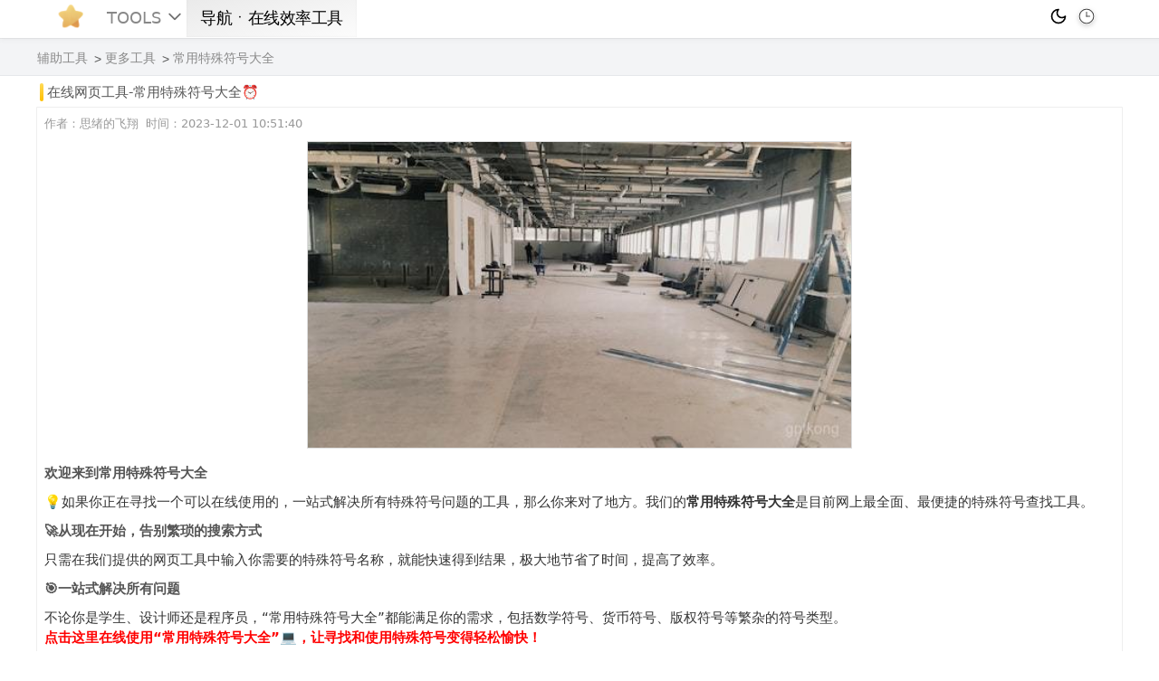

--- FILE ---
content_type: text/html;charset=UTF-8
request_url: https://www.gptkong.com/report/common_special_symbol_collection
body_size: 4666
content:
<!DOCTYPE html>
<html>
<head>
    <meta http-equiv="Content-Type" content="text/html;charset=utf-8">
    <meta http-equiv="X-UA-Compatible" content="IE=edge,chrome=1">
    <meta name="viewport" content="width=device-width, initial-scale=1.0, maximum-scale=1.0, minimum-scale=1.0, user-scalable=no, viewport-fit=cover">
    <title>在线网页工具-常用特殊符号大全</title>
    <meta name="keywords" content="特殊符号,符号大全,在线工具,网页版,常用符号">
    <meta name="description" content="本文主要介绍一款实用的网页版在线工具-常用特殊符号大全。这款工具旨在帮助用户快速找到、复制和使用各种常见的特殊符号。">
    <link rel="canonical" href="https://www.gptkong.com/report/common_special_symbol_collection">
    <meta name="applicable-device" content="pc,mobile">
    <meta http-equiv="Cache-Control" content="no-transform"/>
    <link href="/static/css/default.css?v=1.3.6" rel="stylesheet" type="text/css"/>
    <link rel="shortcut icon" href="/favicon.ico" type="image/x-icon">
    <link rel="icon" href="/favicon.ico" type="image/x-icon">
</head>
<body>
    <div class="head-nav" title="按 CTRL+K 进行全文搜索">
    <div id="menu-container"></div>
    <div class="component">
        <a href="/" class="logo" title="GptKong - 免费在线工具助手">
            <img alt="GptKong" width="28" height="28" src="/gptkong-logo.png" draggable="false">
        </a>
        <ul class="sub">
            <li>
                <a id="switch-guide" href="/category/generative_pretraining_transformers" title="探索GPT在线网页工具的强大功能">TOOLS</a>
                <div class="switch-panel">
                    <div class="switch-button">
                        <svg xmlns="http://www.w3.org/2000/svg" class="drop-icon" viewBox="0 0 24 24" stroke="currentColor">
                            <path stroke-linecap="round" stroke-linejoin="round" stroke-width="2" d="M19 9l-7 7-7-7"></path>
                        </svg>
                        <div class="popup-box" id="popupBox">
                            <div class="popup-title">工具切换/搜索</div>
                            <div class="shortcut">快捷键/</div>
                            <form action="/switch" method="get">
                                <input autocomplete="off" autocorrect="off" autocapitalize="none" spellcheck="false" type="text" name="id" placeholder="输入工具编号/名称并回车">
                            </form>
                            <div class="popup-footer m5" style="display: none;">
                                按<span class="gray">ESC</span>关闭
                            </div>
                            <ul id="versions">
                                <li><a href="/programmer-tools" title="程序员工具大全">程序员工具</a></li>
                                <li><a href="/text-editing-tools" title="文字编辑工具大全">文字编辑版</a></li>
                                <li><a href="/education-tools" title="教育工具大全">教育工具</a></li>
                                <li><a href="/math-tools" title="数学计算工具">数学计算工具</a></li>
                            </ul>
                        </div>
                    </div>
                </div>
            </li>
            <li class="active"><a href="/category" title="最佳创意工具集 - 导航ㆍ在线效率工具指南">导航ㆍ在线效率工具</a></li>
        </ul>
        <a class="online-data" id="weather-mini" href="https://www.gptkong.com/tools/weather_query" title="实时天气查询"></a>
        <div class="history">
            <a rel="nofollow" href="/browserhistory" class="icon" title="点击查看浏览历史"></a>
            <div class="history-panel">
                <span class="history-title">最近访问(前10条)</span>
                <div id="history-tools"><div class="m9"></div></div>
            </div>
        </div>
        <div class="theme-switcher">
            <button id="theme-toggle" class="theme light" title="主题切换"></button>
        </div>
    </div>
</div>

    <div class="breadcrumbs-panel">
    <div class="component start" id="navigation">
        <div class="breadcrumbs">
            <span class="item">
                <a href="/category/utils_tools">辅助工具</a>
            </span>
            <span class="item">
                <a href="/category/other">更多工具</a>
            </span>
            <span class="item active">
                
                <a href="/tools/common_special_symbol_daquan">常用特殊符号大全</a>
            </span>
        </div>
    </div>
</div>

    <div class="component">
        <div class="bar-panel">
            <div class="bar">在线网页工具-常用特殊符号大全⏰</div>
        </div>
        <div class="list-panel contents">
            <div class="article-author">作者：思绪的飞翔&nbsp;&nbsp;时间：2023-12-01 10:51:40</div>
            <div style="text-align:center;"><img src="https://images.gptkong.com/module-report/common_special_symbol_collection.png" alt="在线网页工具-常用特殊符号大全" /></div>
            <p><h2>欢迎来到常用特殊符号大全</h2><p>💡如果你正在寻找一个可以在线使用的，一站式解决所有特殊符号问题的工具，那么你来对了地方。我们的<b>常用特殊符号大全</b>是目前网上最全面、最便捷的特殊符号查找工具。</p><h3>🚀从现在开始，告别繁琐的搜索方式</h3><p>只需在我们提供的网页工具中输入你需要的特殊符号名称，就能快速得到结果，极大地节省了时间，提高了效率。</p><h3>🎯一站式解决所有问题</h3><p>不论你是学生、设计师还是程序员，“常用特殊符号大全”都能满足你的需求，包括数学符号、货币符号、版权符号等繁杂的符号类型。</p><b><span style='color:red;'>点击这里在线使用“常用特殊符号大全”💻，让寻找和使用特殊符号变得轻松愉快！</span></b><div class='article-copyright'>这篇文章出自GptKong之手，转载请先获得我们的特别授权。🔖🔒</div></p>
        </div>
    </div>

    <div class="component">
        <div class="list-panel contents" id="product">
            <div class="product-image">
                <img alt="在线网页工具-常用特殊符号大全-热门评价" src="https://images.gptkong.com/module-comment/common_special_symbol_collection_s.png"  />
            </div>
            <div class="product-data">
                <p>😍这个工具太棒了，解决了我长久以来的痛点。<br />👍简洁易用，很实用。<br />💡没有想到这么复杂的问题，可以这么简单的解决。<br />😊推荐给需要的朋友，非常方便。<br />🚀在网页上就能使用，真是太方便了。<br />🎉备受需要的人喜爱，大大提高了我们的工作效率。</p>
            </div>
        </div>
    </div>

    <div class="component">
        <div class="bar-panel">
            <div class="bar">工具热门使用指南⏰</div>
        </div>
        <div class="list-panel">
            <p class="article-panel">
                <a class="article" href="/report/common_special_symbols_collection" title="在线使用全面的特殊符号大全工具">在线使用全面的特殊符号大全工具</a><a class="article" href="/report/common_special_symbols_collection491" title="常用特殊符号大全：在线使用的实用网页工具">常用特殊符号大全：在线使用的实用网页工具</a><a class="article" href="/report/common_special_symbols_collection743" title="在线使用：A Handy Collection of Common Special Characters">在线使用：A Handy Collection of Common Special Characters</a><a class="article" href="/report/common_special_symbols_collection_report" title="在线工具-常用特殊符号大全：轻松输入，便捷生活">在线工具-常用特殊符号大全：轻松输入，便捷生活</a><a class="article" href="/report/common_special_symbols_guide" title="掌握常用特殊符号：提升在线文档编辑效率">掌握常用特殊符号：提升在线文档编辑效率</a><a class="article" href="/report/common_special_symbols_report" title="常用特殊符号大全 - 在线网页版工具方便快捷">常用特殊符号大全 - 在线网页版工具方便快捷</a><a class="article" href="/report/common_special_symbol_collection" title="在线网页工具-常用特殊符号大全">在线网页工具-常用特殊符号大全</a><a class="article" href="/report/common_special_symbol_collection692" title="在线使用常用特殊符号大全，更高效的输入体验">在线使用常用特殊符号大全，更高效的输入体验</a><a class="article" href="/report/common_symbol_collection" title="在线使用的常用特殊符号库">在线使用的常用特殊符号库</a><a class="article" href="/report/comprehensive_guide_to_common_special_symbols" title="在线掌握特殊符号使用 - 必备指南">在线掌握特殊符号使用 - 必备指南</a><a class="article" href="/report/comprehensive_guide_to_common_special_symbols938" title="掌握常用特殊符号：在线编辑和使用指南">掌握常用特殊符号：在线编辑和使用指南</a><a class="article" href="/report/online_special_symbols_guide" title="常用特殊符号大全：在线快速获取和使用指南">常用特殊符号大全：在线快速获取和使用指南</a><a class="article" href="/report/special_symbols_collection" title="探索在线工具 - 常用特殊符号大全">探索在线工具 - 常用特殊符号大全</a><a class="article" href="/report/special_symbols_collection134" title="Online Special Symbols Collection: Utilize Unique Characters in Your Texts">Online Special Symbols Collection: Utilize Unique Characters in Your Texts</a><a class="article" href="/report/special_symbols_collection885" title="在线使用：常用特殊符号大全，工具推荐">在线使用：常用特殊符号大全，工具推荐</a>
            </p>
        </div>
    </div>

    <div class="component">
        <div class="bar-panel">
            <div class="bar">相关工具推荐✨️</div>
        </div>
        <div class="list-panel">
            <p class="article-panel">
                <a class="article" href="/tools/emoji_symbol_daquan" title="Emoji符号大全，丰富多样的符号集合，增强文字内容的趣味性和表现力，提升沟通效果。  ">Emoji符号大全</a><a class="article" href="/tools/common_font_style" title="在线字体参考工具，助力网页设计者选择最佳字体，提升用户体验并优化网站展示。  ">常用字体样式</a><a class="article" href="/tools/online_ruler_tool" title="在线标尺是一个免费的网页工具，无需实体标尺即可快速、精准地进行尺寸测量。">在线标尺</a><a class="article" href="/tools/color_picker" title="取色器在线工具帮助设计师和创作者快速识别颜色代码，轻松实现颜色搭配和网页设计，为您的创作注入新的活力。  ">取色器</a><a class="article" href="/tools/palette" title="调色板在线工具提供强大的功能，允许您轻松创建和选择理想的色彩方案，满足不同设计需求，让作品更具魅力。  ">调色板</a>
            </p>
        </div>
    </div>

    <div class="component">
        <div class="bar-panel">
            <div class="bar">工具大比拼：[常用特殊符号大全] VS 市场热门工具⏰</div>
        </div>
        <div class="list-panel">
            <p class="article-panel">
                <a class="article" href="/report/how_to_check_if_latitude_and_longitude_are_valid" title="如何验证经纬度的有效性 - 在线检查工具">如何验证经纬度的有效性 - 在线检查工具</a><a class="article" href="/report/is_latitude_longitude_valid" title="如何验证经纬度的准确性 - 在线检验工具">如何验证经纬度的准确性 - 在线检验工具</a><a class="article" href="/report/common_font_style_guide" title="在线使用与挖掘常用字体样式的实用指南">在线使用与挖掘常用字体样式的实用指南</a><a class="article" href="/report/comprehensive_guide_to_six_characters" title="在线使用六子全书 - 辅助分析工具">在线使用六子全书 - 辅助分析工具</a><a class="article" href="/report/online_ruler_report933" title="掌握在线标尺: 精准的测量工具在你的 fingertips">掌握在线标尺: 精准的测量工具在你的 fingertips</a><a class="article" href="/report/crt_certificate_information_query" title="如何轻松查询CRT证书信息 - 在线工具指南">如何轻松查询CRT证书信息 - 在线工具指南</a><a class="article" href="/report/emoji_collection_tool" title="精选Emoji符号大全：智能在线工具，丰富你的冠脏条目">精选Emoji符号大全：智能在线工具，丰富你的冠脏条目</a><a class="article" href="/report/four_sacred_mountains_of_buddhism_online_tool" title="探索线上四大佛教名山 - 便于访问与学习的网页工具">探索线上四大佛教名山 - 便于访问与学习的网页工具</a><a class="article" href="/report/online_password_generator_tool_review" title="高效安全的在线密码生成器使用指南">高效安全的在线密码生成器使用指南</a>
            </p>
        </div>
    </div>

    <div class="component">
        <div class="bar-panel">
            <div class="bar">前 / 后一篇⏩</div>
        </div>
        <div class="list-panel">
            <p class="article-panel">
                <a class="article" href="/report/text_to_image_transform" title="在线工具：文字转图片的新颖使用方式">在线工具：文字转图片的新颖使用方式</a><a class="article" href="/report/common_font_reference_report" title="在线使用与参考常用字体的便捷工具">在线使用与参考常用字体的便捷工具</a>
            </p>
        </div>
    </div>

    <div class="component foot">
    <div class="intro"><span class="event-phone">在线创意工具助手</span><span class="event-pad">，释放您的创意潜能</span><span class="event-mac">，打破创作的边界♡⃝</span></div>
    <div class="copyright"></div>
    <h4>
        <span><i class="event-pad">Copyright</i>© 2026 GptKong.com<i class="event-mac">. All Rights Reserved.</i>┊<a rel="nofollow" target="_blank" href="http://beian.miit.gov.cn" title="备案号">沪ICP备2021014086号-6</a></span>
    </h4>
    <div class="security">
        <a rel="nofollow" href="#" title="沪公网安备">
            <span class="security_desc"></span>
        </a>
        <a rel="nofollow" target="_blank" href="http://www.beian.gov.cn/portal/registerSystemInfo?recordcode=31011402006298" title="沪公网安备">
            <p class="wa_desc">沪公网安备31011402006298号</p>
        </a>
    </div>
    <div class="voice-panel" id="voice-panel">
        <div class="voice-main" title="语音输入">
            <button class="voice-close" id="voice-close-btn" title="结束语音输入"></button>
            <div id="voice-text">请告诉我您想搜索的内容🔍✨</div>
            <div class="voice-icon">
                <span class="voice_show" title="正在语音输入"></span>
            </div>
        </div>
    </div>
</div>
    <script src="/static/js/jquery.js"></script>
    <script src="/static/js/default.js?v=1.2.8"></script>
</body>
</html>


--- FILE ---
content_type: text/html;charset=UTF-8
request_url: https://www.gptkong.com/event
body_size: 665
content:
<!DOCTYPE html>
<html>
<body>
<div id="event">
    
    <style>
    @keyframes breathe {
        0% { transform: scale(1); }
        50% { transform: scale(1.03); }
        100% { transform: scale(1); }
    }

    .onlineevent {
        animation: breathe 3s ease-in-out infinite;
    }
    
    .promo-link-container{position:fixed;background:#fff;border:1px solid #ccc;padding:1px 10px;border-radius:30px;bottom:2px;z-index:99999999;left:50%;transform:translateX(-50%);opacity:0;transition:opacity 1s ease;}
    .promo-link{text-decoration:none;color:#007BFF;display:inline-block;}
    .promo-link:hover{animation:shake 0.4s;animation-iteration-count:infinite;}
</style>

<div class="online-event" id="event1" style="display:none;position:absolute;top: 8px;padding: 0 10px;line-height: 20px;z-index:9999999;left: 50%; transform: translateX(50px);">
    <div class="onlineevent" style="font-size: 14px;width:210px; text-align: center; color: #888; background: transparent; border-radius:10px;z-index: 999999;">
        <a href="https://u.jd.com/06AMf2B" target="_blank"><i class="tags_price down" style="margin-top: 0px;">进行中</i> <span style="color:red;margin-top: 0px;overflow: hidden;white-space: nowrap;display: block;font-size: 13px;"> 🌈京东双11超级红包💰🚀</span></a>
    </div>
</div>

<div class="promo-link-container" id="promoLinkContainer" style="display:none;">
    <a href="https://www.aliyun.com/activity?userCode=k53klzlh" style="color: #007BFF;font-size: 13px;" target="blank" class="promo-link">阿里云限时折扣</a>
</div>

<script>
var contentAdded = false;
function animatePromoLink() {
    setTimeout(function() {
        var promoLinkContainer = document.getElementById('promoLinkContainer');
        if (promoLinkContainer) {
            promoLinkContainer.style.opacity = '1';
        }  
        setTimeout(function() {
            var totalHeight = document.body.scrollHeight;
            promoLinkContainer.style.position = 'absolute';
            promoLinkContainer.style.border = 'none';
            promoLinkContainer.style.top = totalHeight + 'px'; 
            promoLinkContainer.style.height = '60px'; 
        }, 8000);
    }, 4000);
}
setTimeout(function() {
    if (!contentAdded) {
        contentAdded = true;
        //animatePromoLink();
    }
}, 1000);
</script>

</div>
</body>
</html>

--- FILE ---
content_type: text/html;charset=UTF-8
request_url: https://www.gptkong.com/event
body_size: 635
content:
<!DOCTYPE html>
<html>
<body>
<div id="event">
    
    <style>
    @keyframes breathe {
        0% { transform: scale(1); }
        50% { transform: scale(1.03); }
        100% { transform: scale(1); }
    }

    .onlineevent {
        animation: breathe 3s ease-in-out infinite;
    }
    
    .promo-link-container{position:fixed;background:#fff;border:1px solid #ccc;padding:1px 10px;border-radius:30px;bottom:2px;z-index:99999999;left:50%;transform:translateX(-50%);opacity:0;transition:opacity 1s ease;}
    .promo-link{text-decoration:none;color:#007BFF;display:inline-block;}
    .promo-link:hover{animation:shake 0.4s;animation-iteration-count:infinite;}
</style>

<div class="online-event" id="event1" style="display:none;position:absolute;top: 8px;padding: 0 10px;line-height: 20px;z-index:9999999;left: 50%; transform: translateX(50px);">
    <div class="onlineevent" style="font-size: 14px;width:210px; text-align: center; color: #888; background: transparent; border-radius:10px;z-index: 999999;">
        <a href="https://u.jd.com/06AMf2B" target="_blank"><i class="tags_price down" style="margin-top: 0px;">进行中</i> <span style="color:red;margin-top: 0px;overflow: hidden;white-space: nowrap;display: block;font-size: 13px;"> 🌈京东双11超级红包💰🚀</span></a>
    </div>
</div>

<div class="promo-link-container" id="promoLinkContainer" style="display:none;">
    <a href="https://www.aliyun.com/activity?userCode=k53klzlh" style="color: #007BFF;font-size: 13px;" target="blank" class="promo-link">阿里云限时折扣</a>
</div>

<script>
var contentAdded = false;
function animatePromoLink() {
    setTimeout(function() {
        var promoLinkContainer = document.getElementById('promoLinkContainer');
        if (promoLinkContainer) {
            promoLinkContainer.style.opacity = '1';
        }  
        setTimeout(function() {
            var totalHeight = document.body.scrollHeight;
            promoLinkContainer.style.position = 'absolute';
            promoLinkContainer.style.border = 'none';
            promoLinkContainer.style.top = totalHeight + 'px'; 
            promoLinkContainer.style.height = '60px'; 
        }, 8000);
    }, 4000);
}
setTimeout(function() {
    if (!contentAdded) {
        contentAdded = true;
        //animatePromoLink();
    }
}, 1000);
</script>

</div>
</body>
</html>

--- FILE ---
content_type: text/css
request_url: https://www.gptkong.com/static/css/default.css?v=1.3.6
body_size: 14376
content:
html,body,div,dl,dt,dd,ul,ol,li,h1,h2,h3,h4,h5,h6,form,input,textarea,p,em,button{font-family:Söhne,ui-sans-serif,system-ui,-apple-system,"Segoe UI",Roboto,Ubuntu,Cantarell,"Noto Sans",sans-serif,"Helvetica Neue",Arial,"Apple Color Emoji","Segoe UI Emoji","Segoe UI Symbol","Noto Color Emoji";margin:0;padding:0;color:#333}html{-ms-text-size-adjust:100%;-webkit-text-size-adjust:100%}html,body{width:100%;overflow-x:hidden;touch-action:pan-y;pointer-events:auto}input,textarea,keygen,select,button{font-size:14px}a:link,a:visited{color:#888;text-decoration:none}a:hover,a:active{color:#2276CC;opacity:0.9}.clear{clear:both;display:block;overflow:hidden;visibility:hidden;width:0;height:0}.clearfix:before,.clearfix:after{content:'\0020';display:block;overflow:hidden;visibility:hidden;width:0;height:0}.clearfix:after{clear:both}.clearfix{zoom:1}.h0{height:0}.h1{height:1px}.h2{height:2px}.h3{height:3px}.h4{height:4px}.h5{height:5px}.h6{height:6px}.h7{height:7px}.h8{height:8px}.h9{height:9px}.h10{height:10px}.h11{height:11px}.h12{height:12px}.h13{height:13px}.h14{height:14px}.h15{height:15px}.h16{height:16px}.h17{height:17px}.h18{height:18px}.h19{height:19px}.h20{height:20px}.h21{height:21px}.h22{height:22px}.h23{height:23px}.h24{height:24px}.h25{height:25px}.h26{height:26px}.h27{height:27px}.h28{height:28px}.h29{height:29px}.h30{height:30px}.w1{width:1px}.w2{width:2px}.w3{width:3px}.w4{width:4px}.w5{width:5px}.w6{width:6px}.w7{width:7px}.w8{width:8px}.w9{width:9px}.w10{width:10px}.w11{width:11px}.w12{width:12px}.w13{width:13px}.w14{width:14px}.w15{width:15px}.w16{width:16px}.w17{width:17px}.w18{width:18px}.w19{width:19px}.w20{width:20px}.w21{width:21px}.w22{width:22px}.w23{width:23px}.w24{width:24px}.w25{width:25px}.w26{width:26px}.w27{width:27px}.w28{width:28px}.w29{width:29px}.w30{width:30px}.m0{margin:0}.m1{margin:1px}.m2{margin:2px}.m3{margin:3px}.m4{margin:4px}.m5{margin:5px}.m6{margin:6px}.m7{margin:7px}.m8{margin:8px}.m9{margin:9px}.m10{margin:10px}.m11{margin:11px}.m12{margin:12px}.m13{margin:13px}.m14{margin:14px}.m15{margin:15px}.m16{margin:16px}.m17{margin:17px}.m18{margin:18px}.m19{margin:19px}.m20{margin:20px}.m21{margin:21px}.m22{margin:22px}.m23{margin:23px}.m24{margin:24px}.m25{margin:25px}.m26{margin:26px}.m27{margin:27px}.m28{margin:28px}.m29{margin:29px}.m30{margin:30px}.p0{padding:0}.p1{padding:1px}.p2{padding:2px}.p3{padding:3px}.p4{padding:4px}.p5{padding:5px}.p6{padding:6px}.p7{padding:7px}.p8{padding:8px}.p9{padding:9px}.p10{padding:10px}.p11{padding:11px}.p12{padding:12px}.p13{padding:13px}.p14{padding:14px}.p15{padding:15px}.p16{padding:16px}.p17{padding:17px}.p18{padding:18px}.p19{padding:19px}.p20{padding:20px}.p21{padding:21px}.p22{padding:22px}.p23{padding:23px}.p24{padding:24px}.p25{padding:25px}.p26{padding:26px}.p27{padding:27px}.p28{padding:28px}.p29{padding:29px}.p30{padding:30px}.pl0{padding-left:0}.pl1{padding-left:1px}.pl2{padding-left:2px}.pl3{padding-left:3px}.pl4{padding-left:4px}.pl5{padding-left:5px}.pl6{padding-left:6px}.pl7{padding-left:7px}.pl8{padding-left:8px}.pl9{padding-left:9px}.pl10{padding-left:10px}.pl11{padding-left:11px}.pl12{padding-left:12px}.pl13{padding-left:13px}.pl14{padding-left:14px}.pl15{padding-left:15px}.pl16{padding-left:16px}.pl17{padding-left:17px}.pl18{padding-left:18px}.pl19{padding-left:19px}.pl20{padding-left:20px}.pl21{padding-left:21px}.pl22{padding-left:22px}.pl23{padding-left:23px}.pl24{padding-left:24px}.pl25{padding-left:25px}.pl26{padding-left:26px}.pl27{padding-left:27px}.pl28{padding-left:28px}.pl29{padding-left:29px}.pl30{padding-left:30px}.pr0{padding-right:0}.pr1{padding-right:1px}.pr2{padding-right:2px}.pr3{padding-right:3px}.pr4{padding-right:4px}.pr5{padding-right:5px}.pr6{padding-right:6px}.pr7{padding-right:7px}.pr8{padding-right:8px}.pr9{padding-right:9px}.pr10{padding-right:10px}.pr11{padding-right:11px}.pr12{padding-right:12px}.pr13{padding-right:13px}.pr14{padding-right:14px}.pr15{padding-right:15px}.pr16{padding-right:16px}.pr17{padding-right:17px}.pr18{padding-right:18px}.pr19{padding-right:19px}.pr20{padding-right:20px}.pr21{padding-right:21px}.pr22{padding-right:22px}.pr23{padding-right:23px}.pr24{padding-right:24px}.pr25{padding-right:25px}.pr26{padding-right:26px}.pr27{padding-right:27px}.pr28{padding-right:28px}.pr29{padding-right:29px}.pr30{padding-right:30px}.pt0{padding-top:0}.pt1{padding-top:1px}.pt2{padding-top:2px}.pt3{padding-top:3px}.pt4{padding-top:4px}.pt5{padding-top:5px}.pt6{padding-top:6px}.pt7{padding-top:7px}.pt8{padding-top:8px}.pt9{padding-top:9px}.pt10{padding-top:10px}.pt11{padding-top:11px}.pt12{padding-top:12px}.pt13{padding-top:13px}.pt14{padding-top:14px}.pt15{padding-top:15px}.pt16{padding-top:16px}.pt17{padding-top:17px}.pt18{padding-top:18px}.pt19{padding-top:19px}.pt20{padding-top:20px}.pt21{padding-top:21px}.pt22{padding-top:22px}.pt23{padding-top:23px}.pt24{padding-top:24px}.pt25{padding-top:25px}.pt26{padding-top:26px}.pt27{padding-top:27px}.pt28{padding-top:28px}.pt29{padding-top:29px}.pt30{padding-top:30px}.pb0{padding-bottom:0}.pb1{padding-bottom:1px}.pb2{padding-bottom:2px}.pb3{padding-bottom:3px}.pb4{padding-bottom:4px}.pb5{padding-bottom:5px}.pb6{padding-bottom:6px}.pb7{padding-bottom:7px}.pb8{padding-bottom:8px}.pb9{padding-bottom:9px}.pb10{padding-bottom:10px}.pb11{padding-bottom:11px}.pb12{padding-bottom:12px}.pb13{padding-bottom:13px}.pb14{padding-bottom:14px}.pb15{padding-bottom:15px}.pb16{padding-bottom:16px}.pb17{padding-bottom:17px}.pb18{padding-bottom:18px}.pb19{padding-bottom:19px}.pb20{padding-bottom:20px}.pb21{padding-bottom:21px}.pb22{padding-bottom:22px}.pb23{padding-bottom:23px}.pb24{padding-bottom:24px}.pb25{padding-bottom:25px}.pb26{padding-bottom:26px}.pb27{padding-bottom:27px}.pb28{padding-bottom:28px}.pb29{padding-bottom:29px}.pb30{padding-bottom:30px}.pt_0{padding-top:0}.pt_1{padding-top:-1px}.pt_2{padding-top:-2px}.pt_3{padding-top:-3px}.pt_4{padding-top:-4px}.pt_5{padding-top:-5px}.pr_1{padding-right:-1px}.pr_2{padding-right:-2px}.pr_3{padding-right:-3px}.pr_4{padding-right:-4px}.pr_5{padding-right:-5px}.pb_1{padding-bottom:-1px}.pb_2{padding-bottom:-2px}.pb_3{padding-bottom:-3px}.pb_4{padding-bottom:-4px}.pb_5{padding-bottom:-5px}.pl_1{padding-left:-1px}.pl_2{padding-left:-2px}.pl_3{padding-left:-3px}.pl_4{padding-left:-4px}.pl_5{padding-left:-5px}.mt_1{margin-top:-1px}.mt_2{margin-top:-2px}.mt_3{margin-top:-3px}.mt_4{margin-top:-4px}.mt_5{margin-top:-5px}.mr_1{margin-right:-1px}.mr_2{margin-right:-2px}.mr_3{margin-right:-3px}.mr_4{margin-right:-4px}.mr_5{margin-right:-5px}.mb_1{margin-bottom:-1px}.mb_2{margin-bottom:-2px}.mb_3{margin-bottom:-3px}.mb_4{margin-bottom:-4px}.mb_5{margin-bottom:-5px}.ml_1{margin-left:-1px}.ml_2{margin-left:-2px}.ml_3{margin-left:-3px}.ml_4{margin-left:-4px}.ml_5{margin-left:-5px}.ml0{margin-left:0}.ml1{margin-left:1px}.ml2{margin-left:2px}.ml3{margin-left:3px}.ml4{margin-left:4px}.ml5{margin-left:5px}.ml6{margin-left:6px}.ml7{margin-left:7px}.ml8{margin-left:8px}.ml9{margin-left:9px}.ml10{margin-left:10px}.ml11{margin-left:11px}.ml12{margin-left:12px}.ml13{margin-left:13px}.ml14{margin-left:14px}.ml15{margin-left:15px}.ml16{margin-left:16px}.ml17{margin-left:17px}.ml18{margin-left:18px}.ml19{margin-left:19px}.ml20{margin-left:20px}.ml21{margin-left:21px}.ml22{margin-left:22px}.ml23{margin-left:23px}.ml24{margin-left:24px}.ml25{margin-left:25px}.ml26{margin-left:26px}.ml27{margin-left:27px}.ml28{margin-left:28px}.ml29{margin-left:29px}.ml30{margin-left:30px}.mr0{margin-right:0}.mr1{margin-right:1px}.mr2{margin-right:2px}.mr3{margin-right:3px}.mr4{margin-right:4px}.mr5{margin-right:5px}.mr6{margin-right:6px}.mr7{margin-right:7px}.mr8{margin-right:8px}.mr9{margin-right:9px}.mr10{margin-right:10px}.mr11{margin-right:11px}.mr12{margin-right:12px}.mr13{margin-right:13px}.mr14{margin-right:14px}.mr15{margin-right:15px}.mr16{margin-right:16px}.mr17{margin-right:17px}.mr18{margin-right:18px}.mr19{margin-right:19px}.mr20{margin-right:20px}.mr21{margin-right:21px}.mr22{margin-right:22px}.mr23{margin-right:23px}.mr24{margin-right:24px}.mr25{margin-right:25px}.mr26{margin-right:26px}.mr27{margin-right:27px}.mr28{margin-right:28px}.mr29{margin-right:29px}.mr30{margin-right:30px}.mt0{margin-top:0}.mt1{margin-top:1px}.mt2{margin-top:2px}.mt3{margin-top:3px}.mt4{margin-top:4px}.mt5{margin-top:5px}.mt6{margin-top:6px}.mt7{margin-top:7px}.mt8{margin-top:8px}.mt9{margin-top:9px}.mt10{margin-top:10px}.mt11{margin-top:11px}.mt12{margin-top:12px}.mt13{margin-top:13px}.mt14{margin-top:14px}.mt15{margin-top:15px}.mt16{margin-top:16px}.mt17{margin-top:17px}.mt18{margin-top:18px}.mt19{margin-top:19px}.mt20{margin-top:20px}.mt21{margin-top:21px}.mt22{margin-top:22px}.mt23{margin-top:23px}.mt24{margin-top:24px}.mt25{margin-top:25px}.mt26{margin-top:26px}.mt27{margin-top:27px}.mt28{margin-top:28px}.mt29{margin-top:29px}.mt30{margin-top:30px}.mb0{margin-bottom:0}.mb1{margin-bottom:1px}.mb2{margin-bottom:2px}.mb3{margin-bottom:3px}.mb4{margin-bottom:4px}.mb5{margin-bottom:5px}.mb6{margin-bottom:6px}.mb7{margin-bottom:7px}.mb8{margin-bottom:8px}.mb9{margin-bottom:9px}.mb10{margin-bottom:10px}.mb11{margin-bottom:11px}.mb12{margin-bottom:12px}.mb13{margin-bottom:13px}.mb14{margin-bottom:14px}.mb15{margin-bottom:15px}.mb16{margin-bottom:16px}.mb17{margin-bottom:17px}.mb18{margin-bottom:18px}.mb19{margin-bottom:19px}.mb20{margin-bottom:20px}.mb21{margin-bottom:21px}.mb22{margin-bottom:22px}.mb23{margin-bottom:23px}.mb24{margin-bottom:24px}.mb25{margin-bottom:25px}.mb26{margin-bottom:26px}.mb27{margin-bottom:27px}.mb28{margin-bottom:28px}.mb29{margin-bottom:29px}.mb30{margin-bottom:30px}.l1{left:1px}.l2{left:2px}.l3{left:3px}.l4{left:4px}.l5{left:15px}.l6{left:6px}.l7{left:7px}.l8{left:8px}.l9{left:9px}.r1{right:1px}.r2{right:2px}.r3{right:3px}.r4{right:4px}.r5{right:15px}.r6{right:6px}.r7{right:7px}.r8{right:8px}.r9{right:9px}body{font-size:15px;line-height:1.5;color:#333;margin:0}.center{text-align:center}html,body{width:100%}.warp{width:100%;white-space:normal;word-wrap:break-word;word-break:break-all}.big-text{white-space:normal;word-wrap:break-word;overflow-wrap:break-word}.small-font{font-size:13px}.highlight{background-color:yellow}.head-nav{position:fixed;top:0;left:0;width:100%;margin:-6px 0 0 0;padding:0 15px;min-height:48px;background-color:#fff;z-index:999;box-shadow:0 1px 0 #6463631a,0 3px 5px #6463630d;border:none}.head-nav .logo{position:relative;top:5px;left:9px;line-height:28px;height:38px;width:38px;display:block;overflow:hidden;float:left;z-index:9999;font-size:30px;user-select:none;margin-top:6px;user-drag:none}.head-nav .sub > li:last-child a:hover{color:#2276CC}.head-nav a{user-select:none;user-drag:none}.head-nav .sub{float:left;margin-left:10px;padding-left:0;list-style:none}.head-nav .sub > li{float:left;position:relative}.head-nav .sub > li a{padding:12px 15px 8px;font-size:18px;line-height:27px;display:block}.head-nav .sub > li:last-child a{color:#000;letter-spacing:-0.5px}.head-nav .sub > li.active{background-image:linear-gradient(to bottom right,#e9e9e9 0,#fcfcfc 100%);background-repeat:repeat-x;box-shadow:inset 0 0 2px rgba(100,99,99,0.1);margin-left:3px}.search-panel{background:linear-gradient(to bottom,#fff,#fcfcfc,#f3f4f6);display:flex;justify-content:center;clear:left;padding:15px;margin-top:1px}.breadcrumbs-panel{background-color:#f3f4f6;border-bottom:1px solid #e5e7eb;display:flex;justify-content:center;clear:left;padding:1px;margin-top:1px}.search-form .transition{transition-property:color,background-color,border-color,text-decoration-color,fill,stroke,opacity,box-shadow,transform,filter,backdrop-filter;transition-timing-function:cubic-bezier(0.4,0,0.2,1);transition-duration:150ms}.search-form{align-items:center;background-color:#fff;border:1px solid #eee;border-radius:60px;box-sizing:border-box;color:#333;display:flex;font-family:ui-sans-serif,system-ui,-apple-system,BlinkMacSystemFont,"Segoe UI",Roboto,"Helvetica Neue",Arial,"Noto Sans",sans-serif,"Apple Color Emoji","Segoe UI Emoji","Segoe UI Symbol","Noto Color Emoji";font-size:14px;height:106px;line-height:21px;padding:24px;margin-top:46px;position:relative;transition:color,background-color,border-color,fill,stroke,opacity,box-shadow,transform,filter,backdrop-filter,text-decoration-color 0.5s cubic-bezier(0.4,0,0.2,1)}.image_vision{top:79px;display:flex;left:5px;position:absolute}.search-form:hover{box-shadow:0 10px 15px -3px rgba(0,0,0,0.1),0 4px 6px -4px rgba(0,0,0,0.1)}.search-form .input{background-color:#f3f4f6;color:#333;display:flex;height:56px;padding:16px;border:none;border-radius:40px;box-sizing:border-box;font-size:14px;line-height:21px;pointer-events:auto;width:calc(100% - 2px);position:relative}.search-form .input input{-webkit-appearance:none;background-color:#F3F4F6;border:0;box-sizing:border-box;color:#333;display:block;font-size:14px;height:24px;line-height:21px;margin-left:16px;outline:none;text-align:start;width:calc(100% - 16px - 24px)}@keyframes spin{0%{transform:rotate(0deg)}100%{transform:rotate(360deg)}}@keyframes pulse{50%{background:#999}}.loading_container{line-height:26px;height:26px}.loading-desc{padding-left:30px}.loading{border-radius:50%;width:24px;height:24px;border:0.25rem solid rgba(255,255,255,0.2);border-top-color:#eee;-webkit-animation:spin 1s infinite linear;animation:spin 1s infinite linear}.loading-pulse{position:relative;width:6px;height:24px;background:#999;-webkit-animation:pulse 750ms infinite;animation:pulse 750ms infinite;-webkit-animation-delay:250ms;animation-delay:250ms;margin-left:50px}.loading-pulse:before,.loading-pulse:after{content:"";position:absolute;display:block;height:16px;width:6px;background:#bbb;top:50%;transform:translateY(-50%);-webkit-animation:pulse 750ms infinite;animation:pulse 750ms infinite}.loading-pulse:before{left:-12px}.loading-pulse:after{left:12px;-webkit-animation-delay:500ms;animation-delay:500ms}#backtotop{height:24px;position:fixed;bottom:40px;right:-60px;z-index:9988;-moz-transition:all 1s ease;-webkit-transition:all 1s ease;-o-transition:all 1s ease;transition:all 1s ease}#backtotop.showme{right:15px;-moz-transform:scale(1) rotate(-360deg) translate(0px);-webkit-transform:scale(1) rotate(-360deg) translate(0px);-o-transform:scale(1) rotate(-360deg) translate(0px);transform:scale(1) rotate(-360deg) translate(0px)}#backtotop .bttbg{width:24px;height:24px;background:url('../images/common/top2.svg') no-repeat;background-size:24px;opacity:0.95}#backtotop.showme .bttbg:hover{opacity:1;cursor:pointer}body.dark #backtotop .bttbg{background-color:#fff;border-radius:50%}.drop-icon{height:24px;width:24px;fill:none}.search-form .drop{border:0;border-radius:30px;box-sizing:border-box;cursor:pointer;font-family:ui-sans-serif,system-ui,-apple-system,BlinkMacSystemFont,"Segoe UI",Roboto,"Helvetica Neue",Arial,"Noto Sans",sans-serif,"Apple Color Emoji","Segoe UI Emoji","Segoe UI Symbol","Noto Color Emoji";font-feature-settings:normal;font-variation-settings:normal;font-size:14px;font-weight:600;line-height:19px;margin-left:20px;margin-right:0;pointer-events:auto;color:#6B727F;height:48px;width:205px;padding:16px 0 16px 5px;display:flex}.drop-panels{display:none;margin-top:18px;font-weight:normal;font-size:13px;width:100px;position:absolute;z-index:99999;background-color:#fff;border:1px solid #e0e0e0;border-radius:4px;box-shadow:0 2px 8px rgba(0,0,0,0.1)}.drop-panels li{position:relative;background:#fefefe;border-radius:2px;text-align:center;transition:background 0.3s ease-in-out;list-style-type:none;padding:4px 0}.drop-panels li:hover{background:#f0f0f0}.drop-panels li a{display:block}.drop-panels li::after{content:"";position:absolute;left:0;right:0;bottom:0;height:1px;background:linear-gradient(to right,transparent,#e0e0e0,transparent)}.drop:hover .drop-panels,.drop-panels:hover{display:block}.global-search{margin-top:5px;margin-left:3px}.global-search button{background-color:#1f2937;border:none;color:#fff;font-size:14px;padding:12px 20px;border-radius:30px;cursor:pointer;font-family:ui-sans-serif,system-ui,-apple-system,BlinkMacSystemFont,"Segoe UI",Roboto,"Helvetica Neue",Arial,"Noto Sans",sans-serif,"Apple Color Emoji","Segoe UI Emoji","Segoe UI Symbol","Noto Color Emoji";transition:color,background-color,border-color,fill,stroke,opacity,box-shadow,transform,filter,backdrop-filter,text-decoration-color 0.15s cubic-bezier(0.4,0,0.2,1);display:block;height:45px;width:70px}.global-search button:hover{background-color:#2c374b;color:#e6e6e6}.button{background-color:#4CAF50;border:2px solid #4CAF50;color:white;padding:5px 20px;text-align:center;text-decoration:none;display:inline-block;font-size:14px;margin:2px;transition-duration:0.4s;cursor:pointer;border-radius:30px}.button:hover{background-color:white;color:black}.search-icon{height:24px;width:24px;opacity:0.3;fill:none;stroke:currentColor;stroke-width:2;stroke-linecap:round;stroke-linejoin:round}.search-form form{display:flex}.query-input{width:500px;border:2px solid #00B4CC;padding:5px;height:22px;line-height:22px;border-radius:4px;outline:none;color:#222}.query-select{width:500px;border:2px solid #00B4CC;padding:5px;height:32px;line-height:32px;border-radius:4px;outline:none;color:#222}#clearKeyword{position:absolute;height:20px;width:18px;right:70px;margin-top:2px;z-index:9;cursor:pointer;opacity:0.6;background:url(../images/safari.png) no-repeat -25px -25px;background-size:100px;display:none}#clearKeyword:hover{opacity:1}@keyframes move{0%{opacity:1;transform:scale(1)}100%{opacity:0;transform:scale(2)}}.voice_search{width:24px;height:24px;display:block;right:12px;cursor:pointer;position:absolute;background-position:0 0;background-image:url(../images/search_new.png);background-repeat:no-repeat;background-size:24px 100px}.voice_search:hover{background-position:0 -25px}.voice_show{width:35px;height:35px;display:block;cursor:pointer;position:relative;background-position:0 -34px;margin-top:3px;background-image:url(../images/search_new.png);background-repeat:no-repeat;background-size:35px 140px;z-index:9998;opacity:0.7}.voice-panel{display:none;position:fixed;top:0;right:0;bottom:0;left:0;border:5px solid transparent;background:rgba(16,25,62,.1);z-index:999999999}.voice-close{position:absolute;top:0;right:0;padding:20px;width:18px;height:18px;border:none;background:url([data-uri]) no-repeat center center;background-size:18px;transition:all .5s;cursor:pointer}.voice-close:hover{transform:rotate(270deg);-webkit-transform:rotate(270deg)}.voice-main{box-sizing:border-box;position:absolute;top:180px;padding:15px;height:80px;width:100%;background:#fcfcfc;border:1px solid #fff;border-radius:3px}.voice-icon{box-sizing:border-box;display:flex;justify-content:center;align-items:center;position:absolute;top:50%;left:50%;margin-top:-40px;margin-left:-40px;width:80px;height:80px;background:linear-gradient(115deg,#56d8e4 5%,#9f01ea 95%);border:1px solid #e0e7ff;border-radius:50%}.voice-icon::before{content:"";position:absolute;display:inline-block;width:100px;height:100px;border:1px solid #9f01ea;box-shadow:0 0 6px 0 #9f01ea;border-radius:50%;animation:move 1.5s infinite}.voice-icon::after{content:"";position:absolute;display:inline-block;width:100px;height:100px;border:1px solid #56d8e4;box-shadow:0 0 6px 0 #56d8e4;border-radius:50%;animation:move 1.5s .5s infinite}:root{--primary-color:#4CAF50;--secondary-color:#E8F5E9;--text-color:#333}.query-textarea{width:100%;word-break:break-all;padding:8px 12px;border:1px solid #ccc;border-radius:4px;box-sizing:border-box;font-size:14px;resize:vertical;background-color:var(--secondary-color);color:var(--text-color);transition:border 0.3s;font-family:Söhne,ui-sans-serif,system-ui,-apple-system,"Segoe UI",Roboto,Ubuntu,Cantarell,"Noto Sans",sans-serif,"Helvetica Neue",Arial,"Apple Color Emoji","Segoe UI Emoji","Segoe UI Symbol","Noto Color Emoji"}.query-textarea:focus{border-color:var(--primary-color);outline:none}.query-textarea::placeholder{color:#aaa}.query-result{margin:5px;padding:10px;border-radius:3px;background-color:var(--secondary-color)}.query-result h3{color:var(--primary-color);font-size:18px;margin-bottom:10px}.query-result ul,.query-result ol{list-style-type:none;padding-left:0}#weather-mini{position:absolute;right:110px;top:10px;color:#666}ol{list-style-type:decimal;padding-left:20px}.query-result ul li{padding:4px 0;color:var(--text-color);border-bottom:1px solid #eee}.query-result pre span{word-break:break-all}.query-result ul li:last-child{border-bottom:none}.tab-panel{padding:5px 0 1px 0}#category-main:after,.category-panel:after{opacity:0.7;display:block;content:"";background-image:-webkit-radial-gradient(circle,#bbb,#fefefe);background-image:radial-gradient(circle,#bbb,#fefefe);background-repeat:no-repeat;height:1px;width:100%;margin:-1px 0 3px 0}#category-main.no-sub:after,.category-panel.no-sub:after{display:none}.tab-panel.sub2:before{height:0;width:100%;margin:-3px 0 3px 0}.tab-panel h2{margin:0 0 8px;height:auto}.category{margin-bottom:5px;overflow:hidden}.category ul{list-style:none outside none;overflow:hidden}.category ul.groups{display:flex;flex-flow:wrap}.category ul li{margin:0 5px 4px 2px}.category a{background:url("../images/overlay.png") repeat-x scroll left center transparent;border:1px solid #CCC;color:#888;cursor:pointer;float:left;font-size:14px;height:16px;line-height:16px;padding:4px 9px;text-decoration:none;border-radius:15px;font-weight:bold}.category a.active{background:none repeat scroll 0 0 #D9D9DA;color:#FFF}.category a:hover,#category .selected,.category .selected{color:#333}.category a.top span,#category a.bottom span{float:left;height:16px;width:16px}.category a.top span{background:url("../images/top.png") no-repeat scroll center center transparent}.category a.bottom span{background:url("../images/bottom.png") no-repeat scroll center center transparent}.category ul li.search{float:left}ul.category-items{display:flex;flex-flow:wrap;margin-bottom:5px}ul.category-items li{margin:0 5px 4px 2px}ul.category-items li{float:left;position:relative}ul.category-items li a{border:1px solid #ddd;background:linear-gradient(to right,#fcfcfc,#fff);color:#555;cursor:pointer;float:left;font-size:13px;height:16px;line-height:16px;padding:2px 5px 3px 13px;text-decoration:none;border-radius:15px;transition:all 0.3s ease;box-shadow:1px 1px 5px rgba(0,0,0,0.08)}ul.category-items li a:hover{background:linear-gradient(to right,#fafafa,#fff);color:#333;border-color:#bbb}ul.category-items li a:before{content:"";background:url("../images/arrow.gif") no-repeat transparent 0 0;width:9px;background-size:7px;height:9px;overflow:hidden;left:5px;top:8px;position:absolute}ul.category-items li a.active{color:#345F90;border:1px solid #aaa}.category-panel{margin-bottom:5px}ul{padding:0;margin:0;list-style:none}ul.tabs > li{float:left}ul.tabs > li > a{padding:5px 10px;font-size:14px;line-height:14px;color:#b8b8b8;border-radius:15px}ul.tabs > li > a:hover,ul.tabs > li > a:focus{text-decoration:none;background-color:#eee}ul.tabs > li.active > a{background-color:#fae5c8;color:#6b6b6b;border-radius:15px;padding:5px 15px;background:linear-gradient(to bottom,#fdf5e6,#fae5c8);background:-webkit-linear-gradient(top,#fdf5e6,#fae5c8);background:-o-linear-gradient(top,#fdf5e6,#fae5c8);background:-moz-linear-gradient(top,#fdf5e6,#fae5c8);transition:all 0.3s ease}ul.tabs > li.active > a:hover{background:linear-gradient(to bottom,#f8e2b6,#f5dfad)}.tabs-panel{position:relative;height:45px;line-height:45px}.tabs-panel .more{position:absolute;right:1px;font-size:12px;color:#777}ul.tabs > li + li{margin-left:2px}.tools-panel{border:1px solid #eee;border-radius:0 0 5px 5px;padding:5px}ul.tools li{padding:8px 0;border-top:1px solid;border-image:linear-gradient(to right,white,#E0E0E0,white);border-image-slice:1;border-bottom:0;position:relative}ul.tools li:hover{background:#f5f5f5}ul.tools li:first-child{padding:8px 0;border-top:0}ul.tools li img.cover{position:absolute;width:70px;height:70px;margin-top:3px}ul.tools li .info{padding-left:82px;min-height:70px;display:block;text-decoration:none;font-size:14px}ul.tools li .info:hover,.tools a:hover img{opacity:0.8}ul.tools li .info:hover .title{color:#2276CC;opacity:1}ul.tools li .info .title{font-size:15px;color:#000;overflow:hidden;text-overflow:ellipsis;display:inline-block;min-height:22px}ul.tools li .info .notify{font-size:12px;color:#9d9d9d;padding:4px 0 0;white-space:nowrap;text-overflow:ellipsis;overflow:hidden}ul.tools li .info .sub-title{font-size:12px;color:#9d9d9d;padding:4px 0 0}ul.tools li .label{font-size:12px;line-height:12px;background:#bcbcbc;padding:2px 4px 2px;margin-right:8px;color:#fff;text-align:center;white-space:nowrap;border-radius:5px}.component.start{margin-top:46px}.history{position:absolute;top:15px;right:46px;width:18px;height:18px;background-color:rgba(255,255,255,0.8);border-radius:50%;box-shadow:0 2px 6px rgba(0,0,0,0.1);cursor:pointer;transition:all 0.3s}.history:hover{background-color:rgba(255,255,255,1);box-shadow:0 3px 8px rgba(0,0,0,0.2)}.history-panel{display:none;position:absolute;top:18px;right:0;font-weight:normal;font-size:13px;width:170px;z-index:99999;background-color:#fff;border:1px solid #e0e0e0;border-radius:4px;box-shadow:0 2px 8px rgba(0,0,0,0.1);transition:opacity 0.3s,transform 0.3s;transform:translateY(-10px);opacity:0}.history .icon{display:block;width:100%;height:100%;background:url("../assets/browse-history.svg") no-repeat center/cover;border-radius:50%;box-shadow:0 2px 5px rgba(0,0,0,0.1);transition:transform 0.3s;opacity:0.7}.history:hover .icon{transform:scale(1.2)}.history:hover .history-panel{display:block;opacity:1;transform:translateY(0)}.history-tools{list-style-type:none;padding:0;margin:0;display:flex;flex-direction:column}.history-tools li{margin:2px 0;border-bottom:1px solid transparent;background-image:linear-gradient(to right,white,#eee,white);background-size:100% 1px;background-position:center bottom;background-repeat:no-repeat}.history-tools li:last-child{background-image:none}.history-tools li a{display:block;color:#333;text-decoration:none;padding:1px 10px;transition:background-color 0.3s,color 0.3s;border-radius:2px;text-overflow:ellipsis;white-space:nowrap;overflow:hidden}.history-title{font-weight:bold;border-bottom:1px solid #ccc;display:block;padding:6px 5px 6px 10px;color:#333}.history-tools li a:hover{background-color:#e0e0e0;color:#fff}ul.tools.his-list li{padding-right:20px}.tool-id{color:#fff;background:#808000;font-family:'Helvetica Neue',sans-serif;position:relative;padding:1px 4px;margin-right:2px}.quick-id{color:#aaa;font-family:Arial,serif;position:relative;font-style:italic;padding:1px 5px;margin-right:-1px}.tool-number{z-index:1;right:2px;top:3px;color:#888;position:absolute;border:none;background:#fafafa;padding:1px 10px;border-radius:8px;font-family:'Helvetica Neue',sans-serif;font-size:15px;opacity:1;transition:all 0.3s ease;cursor:pointer}.tool-number:hover{color:#333;background:#e1e1e1;transform:none}.theme-switcher{position:absolute;top:14px;right:76px;z-index:1000}.theme-switcher:hover{opacity:0.6}.theme{display:block;width:20px;height:20px;background-size:cover;background-position:center;border:none;cursor:pointer;background-color:transparent}.theme.light{background-image:url("../assets/light.svg")}.theme.dark{background-image:url("../assets/dark.svg")}#weather-mini{display:block}#product{display:flex;justify-content:center;align-items:center}#product img{width:200px;height:200px;border:none;border-radius:10px;margin-top:-3px}.product-image{display:flex;padding:3px;width:240px}.product-data{display:flex;flex-grow:1;padding:3px;line-height:34px}.article-author{color:#999;padding-bottom:10px;font-size:13px}.article-copyright{color:#888;padding-bottom:9px;font-size:14px;padding-top:5px}.article-content{font-size:15px;line-height:21px;margin-bottom:8px}.sample-panel{margin:16px 0;padding:16px;border-radius:4px;box-shadow:0 0 2px #ccc;position:relative;overflow:hidden;background-color:#fff}.sample-image{width:300px;float:left}.sample-image a{margin-left:5px;margin-right:5px;color:#999;font-size:12px}.sample-tags{overflow:hidden;width:300px;height:19px}.secondary{background-color:#D0E9D6;border:2px solid #4CAF50;color:#4CAF50;padding:4px 18px;text-align:center;text-decoration:none;display:inline-block;font-size:14px;margin:2px;transition-duration:0.4s;cursor:pointer;border-radius:30px}.secondary:hover{background-color:white;color:#4CAF50;border:2px solid #4CAF50}.third{background-color:#dadada;border:1px solid #999;color:#555;padding:4px 18px;text-align:center;text-decoration:none;display:inline-block;font-size:14px;margin:2px;transition-duration:0.4s;cursor:pointer;border-radius:30px}.third:hover{background-color:white;color:#111;border:1px solid #555}.third.support{background-color:#eee;border:1px solid #aaa}.third.support:hover{background-color:white;color:#333;border:1px solid #666}.switch-panel{position:absolute;padding:2px;width:20px;height:20px;top:12px;right:-2px}#switch-guide{padding-right:25px;padding-top:12px}.switch-button{cursor:pointer}.drop-icon{fill:none;stroke:#333;width:20px;height:20px;transition:all 0.3s ease;opacity:0.7}.switch-panel:hover .drop-icon{opacity:1;transform:scale(1.1) rotate(180deg)}.popup-box{position:absolute;top:-200px;left:-100px;padding:15px;background-color:#fff;width:220px;border:1px solid #ccc;box-shadow:0 5px 10px rgba(0,0,0,0.1);border-radius:8px;z-index:1;opacity:0;transition:opacity 0.3s ease 0s,transform 0.3s ease -2s}.popup-title{font-size:14px;margin-bottom:10px}.shortcut{position:absolute;right:10px;top:16px;font-size:13px;color:#999}.popup-box input{width:85%;padding:10px;border:1px solid #e0e0e0;border-radius:5px}.popup-box.show,.switch-button:hover .popup-box{opacity:1;transform:translate(0);top:26px}.wa{width:209px;margin:-8px auto 5px;padding:3px 0;overflow:hidden}.wa a{display:inline-block;text-decoration:none;height:20px;line-height:20px}.wa_desc{float:left;height:20px;line-height:20px;margin:0 0 0 5px;color:#999}.wa_desc:before{position:absolute;content:'A';margin-left:-23px;background:url(../images/safari.png) no-repeat -129px -2px;background-size:150px;color:transparent;width:20px;height:20px;margin-top:0}.copy-success{background-color:green;color:white}#resizeHandle{cursor:ns-resize;height:5px;background:linear-gradient(to right,white,#bbb,white)}.tags{overflow:hidden;color:#aaa;font-size:13px;padding-left:1px}.references,.partner-links{margin:0 auto 10px auto;text-align:center;font-size:13px}.sample-content{width:290px;float:left;color:#999;font-size:14px;overflow:hidden;margin-left:20px;padding-right:10px}.sample-content .title{margin-bottom:0;color:#262626;font-size:15px;font-weight:500;line-height:1.2;text-decoration:none;text-overflow:ellipsis;max-height:40px;overflow:hidden}.sample-content .category{margin-top:16px;margin-bottom:16px}.sample-content .category a:hover{text-decoration:none}.sample-content .category span{line-height:23px;padding:2px 9px;border-radius:20px;white-space:nowrap}.breadcrumbs{padding:1px;font-family:Arial,sans-serif;margin-top:4px}.breadcrumbs .item{position:relative;display:inline-block;margin-right:15px;font-size:14px}.breadcrumbs .item::after{content:">";position:absolute;right:-15px;top:50%;transform:translateY(-50%);color:#555}.breadcrumbs .item.active::after{content:""}.breadcrumbs .a{color:#337ab7;text-decoration:none}.breadcrumbs .item.active{color:#555}.breadcrumbs a:hover{text-decoration:underline}.list-panel{background-color:#fff;border:1px solid #eee;margin-bottom:15px;margin-right:0;padding:8px;position:relative;border-radius:0 0 5px 5px}.list-panel h1,.list-panel h2,.list-panel h3,.list-panel h4,.list-panel h5,.list-panel h6{font:18px/30px 'arial',"Microsoft YaHei";border-bottom:1px dotted #bbb;color:#999;font-size:14px;font-weight:normal;margin:6px 0;position:relative}.list-panel h1 strong,.list-panel h2 strong,.list-panel h3 strong,.list-panel h4 strong,.list-panel h5 strong,.list-panel h6 strong,.list-panel h1 em,.list-panel h2 em,.list-panel h3 em,.list-panel h4 em,.list-panel h5 em,.list-panel h6 em,.list-panel h1 u,.list-panel h2 u,.list-panel h3 u,.list-panel h4 u,.list-panel h5 u,.list-panel h6 u{border-bottom:1px solid #ddd;padding:0 5px 0 0;text-decoration:none;font-weight:normal}.bar-panel{background:none no-repeat scroll 0 0 #fff;border:1px solid #fff;border-bottom:1px solid #eee;margin-top:2px;padding-top:2px;padding-left:3px;border-radius:5px 5px 0 0;display:flex;position:relative;margin-bottom:-1px}.bar-panel .bar{color:#555;float:left;font-size:15px;font-weight:normal;line-height:25px;padding-left:8px;padding-right:8px;padding-top:1px;position:relative;margin-bottom:3px;border-radius:3px 3px 0 0}.bar-panel .bar:before{content:'';position:absolute;left:0;top:10%;width:4px;height:80%;border-radius:3px;background:linear-gradient(to bottom,#ffdb58,#ffbf00);background:-webkit-linear-gradient(top,#ffdb58,#ffbf00);background:-o-linear-gradient(top,#ffdb58,#ffbf00);background:-moz-linear-gradient(top,#ffdb58,#ffbf00)}.bar-panel .bar a{color:#666}.bar-panel .bar a:hover{color:#2276CC}.bar-panel .bar a.sub_title{color:#999}.bar-panel .bar a:hover.sub_title{color:#2276CC}.bar-panel h1 strong,.bar-panel h2 strong,.bar-panel h3 strong,.bar-panel h4 strong,.bar-panel h5 strong,.bar-panel h6 strong{font-weight:normal;color:red}.bar-panel h4 a{color:#0054AA}.bar-panel h1,.bar-panel h2,.bar-panel h3,.bar-panel h4,.bar-panel h5,.bar-panel h6{color:#666;float:left;font-size:14px;font-weight:normal;line-height:25px;padding-left:8px;padding-right:8px;padding-top:1px}.share{position:absolute;right:15px;top:12px;cursor:pointer;box-sizing:border-box;display:block;transform:scale(var(--ggs,1));width:6px;height:6px;background:currentColor;border-radius:100px;box-shadow:10px -6px 0,10px 6px 0}.share::after,.share::before{content:"";display:block;box-sizing:border-box;position:absolute;border-radius:3px;width:10px;height:2px;background:currentColor;left:2px}.share::before{top:0;transform:rotate(-35deg)}.share::after{bottom:0;transform:rotate(35deg)}.share-links{width:22px;height:28px;position:absolute;display:block;right:1px;top:42px;overflow:hidden;z-index:9999}span.blue-text{color:blue}.article-panel{display:flex;flex-wrap:wrap}.article:before{content:"";background:url("../images/arrow.gif") no-repeat transparent 0 0;width:9px;background-size:7px;height:9px;overflow:hidden;left:2px;top:8px;position:absolute}.article{display:block;text-overflow:ellipsis;white-space:nowrap;height:22px;line-height:22px;float:left;margin-bottom:3px;position:relative;padding-left:16px;overflow:hidden;width:365px}.article_image{width:98%;border:1px solid #ddd;float:none;max-width:600px}.contents h1,.contents h2,.contents h3,.contents h4{color:#555;font-size:15px;font-weight:bold;border:none}.contents img{width:98%;border:1px solid #ddd;float:none;max-width:600px}table{width:100%;border-collapse:collapse;margin:2px 2px 3px 0}tr:nth-of-type(odd){background:#f8f8f8}td,th{padding:6px 5px;border:1px solid #e9e9e9;text-align:left;font-size:13px}th{background:#eff9ff;color:#333;font-weight:bold;padding:8px 2px 8px 6px}tr td:first-child{font-weight:bold;color:#333}.content-split:before{width:98%}.content-split{padding:3px 2px 6px 2px;margin-top:15px;position:relative;height:2px}.content-split span{position:absolute;top:-9px;left:50%;font-style:italic;color:#999;z-index:9999;background:#fff;padding:3px}.sub-line:before{width:70%;opacity:0.8}.content-split:before{display:block;content:"";background-image:-webkit-radial-gradient(circle,#b4b4b4,#efefef);background-image:radial-gradient(circle,#b4b4b4,#efefef);background-repeat:no-repeat;height:1px;width:95%;margin:0 auto;overflow:hidden}.sample-footer{position:relative;display:flex;flex:2 0;flex-direction:column;flex-wrap:wrap;padding:3px 0 0 16px;border-left:1px solid #e6e6e6}.sample-footer .details:first-child{margin-top:-1px}.sample-footer .details{margin-bottom:6px;color:#787878;font-size:14px}.rm_history{width:15px;height:100%;overflow:hidden;position:absolute;right:1px;top:1px;z-index:999}.rm_history:hover .close{background:red}.rm_history:hover .close::after{background:red}.close{display:inline-block;width:15px;height:1px;background:#aaa;transform:rotate(45deg);position:absolute;right:1px;top:40px}.close::after{content:'';display:block;width:15px;height:1px;background:#aaa;transform:rotate(-90deg)}.foot{position:relative;height:100px;margin-top:20px;margin-bottom:16px}.foot h3,.foot h4,.foot h5{font-size:13px;color:#888;background:transparent;top:0;border-radius:15px;padding:1px;text-align:center;position:relative;display:block;margin:0 auto}.foot h3 span,.foot h4 span,.foot h5 span{position:relative;top:-11px;background:linear-gradient(135deg,#fcfcfc,#f2f5f6);font-weight:400;color:#777;border-radius:15px;padding:4px 8px;box-shadow:0 4px 8px rgba(0,0,0,0.05);border:1px solid #e8e8e8;transition:all 0.3s ease}.foot h3 span:hover,.foot h4 span:hover,.foot h5 span:hover{background:linear-gradient(135deg,#f2f5f6,#fcfcfc);box-shadow:0 6px 12px rgba(0,0,0,0.1);transform:translateY(-2px)}.foot i{font-style:normal}.foot .intro{color:#888;padding:5px 3px 15px;text-align:center;text-overflow:ellipsis;line-height:20px;font-size:14px;flex:1;overflow:visible}.copyright:before{display:block;content:"";background-image:radial-gradient(circle,#b4b4b4,#efefef);background-repeat:no-repeat;height:1px;width:95%;margin:0 auto;overflow:hidden}.security{width:209px;margin:-8px auto 5px;padding:3px 0;overflow:hidden}.security a{display:inline-block;text-decoration:none;height:20px;line-height:20px;font-size:13px}.security_desc{float:left;height:20px;line-height:20px;margin:0 0 0 5px;color:#999}.split{display:inline-block;width:0;height:12px;line-height:12px;margin-right:9px;border-right:1px solid #ccc;vertical-align:middle;margin-left:8px;margin-top:-2px}.component{padding:0;clear:both;margin:0 auto 6px;position:relative}.bbar,.dbar{display:none}.online-event,.online-data,li a.online-data{display:inline;overflow:hidden}.h5-event,.h5-data,li a.h5-data{display:none;overflow:hidden}.image_search{width:32px;height:25px;display:block;cursor:pointer;position:relative;right:22px;background-position:0 -51px;background-image:url(../images/search_new.png);background-repeat:no-repeat;background-size:25px 100px;z-index:1;opacity:0.8}.image_file{height:32px;position:absolute;z-index:1;left:-1px;overflow:hidden;width:100px;top:-100px;opacity:0;filter:alpha(opacity=0);cursor:pointer}.image_search:hover{background-position:0 -76px}#imageSearchForm{display:none;position:absolute}@media only screen and (min-width:1240px){.component{width:1200px}.search-form{width:650px}}@media only screen and (min-width:960px) and (max-width:1219px){.component,nav{width:1020px}.search-form{width:600px}}@media only screen and (min-width:820px) and (max-width:987px){.component,nav{width:820px}}@media only screen and (min-width:750px) and (max-width:819px){.component,nav{width:750px}}@media only screen and (max-width:749px){.bar-panel .bar{width:100%;overflow:hidden;position:relative;display:block}.online-event,.online-data,li a.online-data,#weather-mini{display:none}.h5-event,.h5-data{display:block}li a.h5-data{display:inline}.bar-panel{border:1px solid #eee}.query-input{width:95%}.query-select{width:95%}.bbar{position:fixed;bottom:0;left:0;right:0;height:32px;background-color:#fff;margin:0 auto;display:-ms-flexbox;display:flex;-ms-flex-align:center;align-items:center;-ms-flex-pack:center;justify-content:center;z-index:99999999;padding-bottom:6px}.bbar [class^=icon-]{width:32px;height:32px;background-size:32px auto;background-image:url(../images/bbar.png);line-height:32px;float:left}.bbar .icon-text{background-image:none;width:59px;font-size:13px}.bbar a:hover{color:#2276CC}.bbar .icon-home{background-position:0 -96px;margin-left:12px}.bbar .icon-browsing{background-position:0 -32px}.bbar .icon-help{background-position:0 -224px}.bbar .icon-help.active{background-position:0 -193px}.bbar .status{position:absolute;left:6px;bottom:16px;height:15px;width:15px;line-height:15px;font-size:15px}.dbar{position:fixed;box-shadow:0 -5px 15px 0 rgba(0,0,0,.05);bottom:45px;left:6px;right:6px;height:30px;margin:0 auto;display:-ms-flexbox;display:flex;-ms-flex-align:center;align-items:center;-ms-flex-pack:center;justify-content:center;z-index:99999999;border-radius:15px}.dbtn a:hover{color:#2276CC}.dbtn a{display:block;color:#666}#product img{margin:0 auto}#product{display:block}.product-image{width:100%}.product-data{line-height:23px}}@media only screen and (max-width:1490px){.event-phone{display:inline-block}.event-pad{display:inline-block}.event-mac{display:inline-block}}@media only screen and (max-width:987px){.event-mac{display:none}}@media only screen and (max-width:749px){.event-mac{display:none}.references a{width:25px;overflow:hidden;display:inline-block;white-space:nowrap;height:13px;line-height:13px}.split{height:10px;line-height:10px;margin-right:5px;margin-left:4px;margin-top:-5px}.head-nav{padding:0 10px 0 0}body{margin-bottom:40px}}@media only screen and (max-width:470px){.event-pad{display:none}.head-nav .sub{margin-left:1px}#switch-guide{padding-left:6px}.sample-image img{zoom:0.9}.sample-content{margin-left:5px}}@media only screen and (max-width:355px){.component{width:300px}.search-form .drop{display:none}.search-form .input input{margin-left:5px}.image_search{right:-19px}.voice_search{right:24px}.head-nav .sub > li a{font-size:15px;padding:10px 16px 10px 8px}.history{top:95px;right:20px}.theme-switcher{right:-5px}.partner-links{padding-bottom:50px}}@media only screen and (min-width:356px) and (max-width:405px){.component{width:350px}.search-form .drop{display:none}.search-form .input input{margin-left:5px}.image_search{right:-19px}.voice_search{right:24px}.component.foot h3 b a{display:block}.component.foot h3 span{background:#fff;border-radius:5px;display:block}.history{top:88px;right:-9px}.theme-switcher{right:-6px}.partner-links{padding-bottom:50px}}@media only screen and (min-width:406px) and (max-width:470px){.component,nav,#navigation{width:400px}.search-form .drop{display:none}.history{right:18px}.theme-switcher{right:45px}.component.foot h3 span{background:#fff;border-radius:25px;display:block}}@media only screen and (min-width:471px) and (max-width:530px){.component{width:460px}}@media only screen and (min-width:531px) and (max-width:610px){.component{width:520px}}@media only screen and (min-width:611px) and (max-width:669px){.component{width:600px}}@media only screen and (min-width:670px) and (max-width:749px){.component{width:660px}}body.dark{background-color:#030712;color:#F9FAFB}body.dark a{color:#ddd}body.dark .head-nav{background:#030712}body.dark .tools-panel{border:1px solid #1F2937}body.dark ul.tools li{border-top:1px solid;border-bottom:1px solid;border-image:linear-gradient(to right,#030712,#1F2937,#030712) 1 0 0 0 / 0 0 1px 0 stretch;border-image-slice:0 0 1 0}body.dark ul.tools li:last-child{border:none}body.dark #category-main:after,body.dark .category-panel:after{border-image:linear-gradient(to right,#030712,#888,#030712) 1 0 0 0 / 0 0 1px 0 stretch;border-bottom:1px solid transparent;background-image:linear-gradient(to right,#030712,#ccc,#030712);content:"";display:block;height:1px;opacity:0.6}body.dark .head-nav .sub > li.active{background-image:linear-gradient(to bottom right,#1F2937 0,#111 100%);border-radius:40px;height:35px;margin-top:9px}body.dark ul.tools li:hover{background:#24292E}body.dark ul.tools li .info .title{color:#D1D5DB}body.dark ul.tools li .label{background:#1F2937;color:#eee}body.dark ul.tools li .info .notify{color:#bbb}body.dark ul.tools li img.cover{opacity:0.8;border-radius:6px}body.dark .category a{border:1px solid #030712}body.dark .bar-panel{background:none;border-bottom:1px solid #ddd;color:#ddd}body.dark .bar-panel .bar{color:#ddd}body.dark ul.category-items li a{border:1px solid #24292E;background:#24292E;color:#ddd;padding:2px 8px}body.dark ul.category-items li a:before{display:none}body.dark .list-panel{background-color:#030712;color:#ddd;border:1px solid #1F2937}body.dark .contents h1,body.dark .contents h2,body.dark .contents h3,body.dark .contents h4{color:#ddd}body.dark .foot h3 span,body.dark .foot h4 span,body.dark .foot h5 span{background:#1F2937}body.dark .bar-panel{border:none}body.dark .foot h3 span,body.dark .foot h4 span,body.dark .foot h5 span{border:none}body.dark .search-form{background-color:#18181c}body.dark .search-panel{background:#030712}body.dark .search-form .input,body.dark .search-form .input input{background-color:#1F2937;color:#eee}body.dark .search-form{border:none;border-radius:60px}body.dark .sample-panel{background-color:#030712}body.dark .foot h4 a{color:#bbb}body.dark .sample-image a{opacity:0.5}body.dark .pagination a{background-image:none;border:1px solid #1F2937;color:#ccc;border-radius:30px}body.dark .head-nav .sub > li:last-child a{color:#ddd;letter-spacing:-0.5px}body.dark .breadcrumbs-panel{background-color:#24292E;border-bottom:1px solid #1F2937}body.dark .query-textarea{background-color:#1F2937;opacity:0.9;color:#fff}body.dark .copyright:before{background-image:radial-gradient(circle,#fff,#030712)}body.dark label{color:#ddd}body.dark .query-input,body.dark .query-select{border:1px solid #000;color:#fff;background:#24292E;border-radius:20px}body.dark .query-result{background-color:#24292E}body.dark .history-panel{background-color:#1F2937;border:1px solid #666}body.dark .breadcrumbs .item::after{color:#fff}body.dark th{background:#666;color:#bbb}body.dark tr:nth-of-type(odd){background:#555}body.dark tr td:first-child{color:#ccc}body.dark .head-nav .sub > li a{padding:2px 15px 8px}body.dark .global-search button{color:#ccc}body.dark .drop-icon{stroke:#ddd}body.dark html,body.dark body,body.dark div,body.dark dl,body.dark dt,body.dark dd,body.dark ul,body.dark ol,body.dark li,body.dark h1,body.dark h2,body.dark h3,body.dark h4,body.dark h5,body.dark h6,body.dark form,body.dark input,body.dark textarea,body.dark p,body.dark em,body.dark button{color:#ccc}body.dark .sample-content .title,body.dark .foot .intro,body.dark .foot h3 span,body.dark .foot h4 span,body.dark .foot h5 span{color:#bbb}body.dark .sample-footer .details,body.dark .search-form .drop{color:#aaa}body.dark .sample-footer{border-left:1px solid #666}body.dark .global-search button{background-color:#1F2937}body.dark .tabs-panel .more{color:#ddd}body.dark .article:before{content:"";background:url("../images/arrow_all.gif") no-repeat transparent 0 -184px;width:10px;background-size:18px;height:14px;overflow:hidden;left:2px;top:4px;position:absolute}body.dark select{background-color:#aaa}body.dark .tool-number{color:#ddd;background:#24292E;border-radius:20px}body.dark ul.tools li .label{padding:3px 8px;border-radius:15px}body.dark #category .selected,body.dark .category .selected{color:#fff}@media only screen and (max-width:749px){body.dark .bbar{background-color:#030712;border-top:1px solid #1F2937;border-image:linear-gradient(to right,#030712,#999,#030712) 1 0 0 0 / 1px 0 0 0 stretch}body.dark .bbar [class^=icon-]{opacity:0.9}}body.dark ul.category-items li a.active{color:#fff}body.dark .prompts ol li{background-color:#1F2937}body.dark .drop-panels li{background:#030712}body.dark .drop-panels li:hover{background:#1F2937}body.dark input[type="file"]{background-color:#1F2937;color:white;border:1px solid #000;border-radius:30px}body.dark .category a{background:#1F2937}body.dark .category a:hover{background:#24292E}body.dark .query-textarea{border:1px solid #1F2937}body.dark .button{background-color:#1F2937;border:1px solid #222;border-radius:20px;color:white}body.dark .button:hover{background-color:#17181C}body.dark .category a:hover,body.dark #category .selected,body.dark .category .selected{color:#fff}body.dark .popup-box{background-color:#030712}body.dark .popup-box input{border:1px solid #1F2937;background:#24292E;border-radius:30px}body.dark .contents img{border:1px solid #666;border-radius:5px}body.dark #feedback{color:#eee;background-color:#666}body.dark .history-tools li a:hover{background-color:#888}body.dark .search-icon{opacity:0.8;stroke:#ddd}body.dark ul.tabs > li.active > a{background-color:#1F2937;color:#fff;border-radius:15px;padding:5px 15px;background-image:none}body.dark .history-title{color:#fff}body.dark .sample-panel{box-shadow:none;border:1px solid #1F2937}body.dark ul.tabs > li > a:hover,body.dark ul.tabs > li > a:focus{text-decoration:none;background-color:#1F2937}body.dark::placeholder{color:#eee}body.dark .tools-panel{border-radius:5px}body.dark ul.tools li .info .sub-title,body.dark ul.tabs > li > a{color:#ddd}#searchResults{display:none;position:absolute;border:1px solid #d0d0d0;border-radius:10px;background:#f7f7f7;box-shadow:0 4px 8px rgba(0,0,0,0.1);padding:10px;max-height:300px;overflow-y:auto;z-index:9999999;top:50px;width:calc(100% - 20px);margin:0 10px}.dark #searchResults{border:1px solid #222;background:#555}.search-item{padding:10px;border-bottom:1px solid #eee;cursor:pointer}.search-item:last-child{border-bottom:none}.search-item img{max-width:50px;max-height:50px}.weather-panel{position:relative;right:1px;text-align:right}#weather-mini{z-index:999999;opacity:1}#weather-mini:hover .weather-card{display:block;opacity:1}.weather-card{display:none;border:1px solid #ccc;border-radius:5px;padding:10px;margin:10px 0 1px 2px;box-shadow:0 4px 8px rgba(200,200,200,0.3);width:240px;background-color:#fafafa;float:left;clear:left;position:relative;height:140px;backdrop-filter:blur(5px);-webkit-backdrop-filter:blur(5px);background-image:linear-gradient(to right,rgba(86,204,242,0.7),rgba(242,201,76,0.7))}.dark .weather-card{border:1px solid #000;box-shadow:0 4px 8px rgba(200,200,200,0.1);background-color:#1F2937}.weather-card h2{text-align:center;color:#333;font-size:18px}.dark .tab{background-color:#24292E;margin:0}.dark .tabcontent{border:1px solid #24292E}.dark .tab button.active{background-color:#111}.drop-area{border:2px dashed #ccc;border-radius:5px;padding:10px;text-align:center;cursor:pointer}.drop-area.highlight{border-color:purple}.preview img{max-width:200px;max-height:200px;margin-top:10px;margin-left:4px}pre{white-space:pre-wrap;word-wrap:break-word;font-family:Söhne,ui-sans-serif,system-ui,-apple-system,"Segoe UI",Roboto,Ubuntu,Cantarell,"Noto Sans",sans-serif,"Helvetica Neue",Arial,"Apple Color Emoji","Segoe UI Emoji","Segoe UI Symbol","Noto Color Emoji"}.popup-footer{font-size:13px;margin:5px 2px}#searchOverlay{position:fixed;top:0;left:0;width:100%;height:100%;background-color:rgba(0,0,0,0.75);display:block;z-index:1000}#searchModal{position:fixed;top:50%;left:50%;transform:translate(-50%,-50%);width:90%;max-width:500px;background:rgba(255,255,255,0.1);backdrop-filter:blur(10px);border-radius:5px;padding:30px;box-shadow:0 4px 32px rgba(0,0,0,0.25);display:block;z-index:9999999}#searchInput{width:90%;padding:15px 20px;border:none;border-radius:30px;background-color:rgba(255,255,255,0.8);color:#000;font-size:16px;box-shadow:0 2px 6px rgba(0,0,0,0.2);outline:none}#searchInput::placeholder{color:#666}#searchInput:focus{background-color:rgba(255,255,255,0.95);box-shadow:0 2px 8px rgba(0,0,0,0.3)}@media (max-width:768px){#searchModal{width:90%;border-radius:0;padding:15px}#searchInput{font-size:14px}}.logo img{opacity:0;transition:opacity 0.4s ease-in;animation:fadeIn 0.4s forwards;animation-delay:0.4s}@keyframes fadeIn{to{opacity:1}}ul.tools.card-view{display:flex;flex-wrap:wrap;gap:16px;padding:0;margin:0;justify-content:center}ul.tools.card-view li{background:#fff;border:1px solid #ddd;border-radius:8px;padding:6px;box-shadow:0 2px 4px rgba(0,0,0,0.1);flex:1 1 calc(33.333% - 32px);max-width:calc(33.333% - 32px)}ul.tools.card-view li:hover{background:#f5f5f5}ul.tools.card-view li img.cover{position:static;width:100%;height:auto;margin:0 0 8px 0}ul.tools.card-view li .info{padding:0;min-height:auto;display:block;text-decoration:none;font-size:14px}ul.tools.card-view li .info:hover,.tools.card-view li .info:hover img{opacity:0.8}ul.tools.card-view li .info:hover .title{color:#2276CC;opacity:1}ul.tools.card-view li .info .title{font-size:14px;color:#000;overflow:hidden;text-overflow:ellipsis;display:-webkit-box;-webkit-line-clamp:2;-webkit-box-orient:vertical;min-height:40px}ul.tools.card-view li .info .notify{font-size:12px;color:#9d9d9d;padding:4px 0 0;white-space:nowrap;text-overflow:ellipsis;overflow:hidden}ul.tools.card-view li .info .sub-title{font-size:12px;color:#9d9d9d;padding:4px 0 0;white-space:nowrap;text-overflow:ellipsis;overflow:hidden}ul.tools.card-view li .label{font-size:12px;line-height:12px;background:#bcbcbc;padding:2px 4px 2px;margin-right:8px;color:#fff;text-align:center;white-space:nowrap;border-radius:5px;overflow:hidden;white-space:nowrap;text-overflow:ellipsis;overflow:hidden}body.dark ul.tools.card-view li{background:#1F2937;border:1px solid #3E4C59}body.dark ul.tools.card-view li:hover{background:#24292E}body.dark ul.tools.card-view li img.cover{opacity:0.8;border-radius:6px}body.dark ul.tools.card-view li .info .title{color:#D1D5DB}body.dark ul.tools.card-view li .label{background:#1F2937;color:#eee}body.dark ul.tools.card-view li .info .notify{color:#bbb}@media only screen and (max-width:530px){ul.tools.card-view li{flex:1 1 calc(50% - 22px);max-width:calc(50% - 22px)}}@media only screen and (min-width:531px) and (max-width:610px){ul.tools.card-view li{flex:1 1 calc(33.333% - 32px);max-width:calc(33.333% - 32px)}}@media only screen and (min-width:611px) and (max-width:669px){ul.tools.card-view li{flex:1 1 calc(33.333% - 32px);max-width:calc(33.333% - 32px)}}@media only screen and (min-width:670px) and (max-width:749px){ul.tools.card-view li{flex:1 1 calc(33.333% - 32px);max-width:calc(33.333% - 32px)}}@media only screen and (min-width:750px) and (max-width:819px){ul.tools.card-view li{flex:1 1 calc(25% - 32px);max-width:calc(25% - 32px)}}@media only screen and (min-width:820px) and (max-width:987px){ul.tools.card-view li{flex:1 1 calc(25% - 32px);max-width:calc(25% - 32px)}}@media only screen and (min-width:988px) and (max-width:1219px){ul.tools.card-view li{flex:1 1 calc(20% - 32px);max-width:calc(20% - 32px)}}@media only screen and (min-width:1220px){ul.tools.card-view li{flex:1 1 calc(16.666% - 32px);max-width:calc(16.666% - 32px)}}.tool-view{right:0;top:10px;position:absolute;width:25px;height:25px;opacity:0.4;cursor:pointer}.tool-view:hover{opacity:0.8}.tool-view .icon{width:24px;height:24px;transition:all 0.3s ease;display:block}.tool-view .card-view::before{content:" ";display:inline-block;width:100%;height:100%;background-image:url('[data-uri]');background-size:cover}.tool-view .list-view::before{content:" ";display:inline-block;width:100%;height:100%;background-image:url('[data-uri]');background-size:cover}.home-default .tools li{display:none}.home-default .tools li.active{display:block}.pagination-controls{margin-top:10px;text-align:center;font-family:'Arial',sans-serif}.pagination-controls button{background-color:#4a90e2;border:none;color:white;padding:10px 20px;text-align:center;display:inline-block;font-size:14px;margin:5px;cursor:pointer;border-radius:25px;transition:background-color 0.3s ease,transform 0.2s;box-shadow:0 2px 4px rgba(74,144,226,0.4)}.pagination-controls button:disabled{background-color:#ccc;cursor:not-allowed;box-shadow:none}.dark .pagination-controls button:disabled{background:#030712}.pagination-controls button:hover:not(:disabled){background-color:#357ABD;transform:translateY(-1px)}.pagination-controls button:active:not(:disabled){background-color:#2A5F9E;transform:translateY(1px)}body.dark .tool-view .card-view::before{background-image:url('[data-uri]')}body.dark .tool-view .list-view::before{background-image:url('[data-uri]')}#h5EventData,#h5EventData .new_list{background:#f3f4f6}body.dark #h5EventData,body.dark #h5EventData .new_list{background:#030712}.stype,.tags9{float:left;height:16px;line-height:16px;padding:0 3px;border:1px solid pink;text-align:center;font-style:normal;font-size:12px;border-radius:10px;color:tomato;overflow:hidden;margin:1px 1px -1px 1px}.tags_price{float:left;height:16px;line-height:17px;padding:0 3px;border:1px solid pink;text-align:center;font-style:normal;font-size:12px;border-radius:10px;color:purple;overflow:hidden;margin:1px}.tags_price.down{color:green;border:1px solid green}.event_sale{display:block;font-size:13px;text-overflow:ellipsis;white-space:nowrap;height:20px;line-height:20px;float:left;position:relative;padding-left:16px;overflow:hidden;margin:0 auto -1px auto;animation:breathe 3s ease-in-out infinite}body.dark .secondary{background-color:#24292E;border:2px solid #1F2937;color:#eee}body.dark .third{background-color:#24292E;border:2px solid #1F2937;color:#ccc}body.dark .btn-neutral.btn-filled{background:#1F2937;color:#ccc}body.dark .docs-feedback-btn{color:#f5f5f5}#news-ticker{width:100%;height:30px;overflow:hidden;position:relative;background:linear-gradient(to right,#f7f8fa 0,#f9fafb 50%,#f7f8fa 100%);color:#333;font-size:14px;line-height:40px;transition:height 0.5s ease,flex-direction 0.5s ease,align-items 0.5s ease;border-radius:3px;margin-top:2px;cursor:pointer}.ticker-icon{width:24px;height:24px;margin-right:10px;flex-shrink:0;fill:#333;position:absolute;left:2px;top:2px}.news-content{display:none;position:relative;padding:0 10px 0 31px;box-sizing:border-box;height:30px;line-height:30px;overflow:hidden;white-space:nowrap;text-overflow:ellipsis;transition:opacity 0.5s ease}#news-ticker:hover,#news-ticker:focus{height:auto;flex-direction:column;align-items:flex-start}#news-ticker:hover .news-content,#news-ticker:focus .news-content{display:block;opacity:1;transition:none;line-height:normal;padding:5px 10px 5px 30px}body.dark #news-ticker{background-color:#030712;background:none}.daily-highlights{display:flex;flex-direction:column;padding:20px;background-color:#fff;box-shadow:0 10px 30px rgba(0,0,0,0.05);max-width:1200px;margin:10px auto;border-radius:5px;overflow:hidden}.highlights-container{display:grid;grid-template-columns:repeat(6,1fr);gap:20px;overflow:hidden;flex:3}.highlight-card{position:relative;aspect-ratio:1 / 1;border:1px solid #e1e1e1;box-shadow:0 5px 15px rgba(0,0,0,0.1);border-radius:10px;overflow:hidden;cursor:pointer;transition:transform 0.3s ease,box-shadow 0.3s ease;background-color:#f5f5f5;max-height:120px;max-width:200px;min-height:110px}.highlight-card a{position:absolute;top:0;left:0;width:100%;height:100%;text-decoration:none;color:inherit}.highlight-card img{width:100%;height:100%;object-fit:cover;display:block;transition:transform 0.3s ease;border-radius:10px}.overlay{position:absolute;bottom:0;left:0;width:100%;padding:1px;background:linear-gradient(180deg,rgba(0,0,0,0) 0,rgba(0,0,0,0.7) 100%);color:#fff;text-align:center;opacity:0;transition:opacity 0.3s ease;border-bottom-left-radius:10px;border-bottom-right-radius:10px}.category{font-size:1rem;font-weight:600}.highlight-card:hover{box-shadow:0 12px 24px rgba(0,0,0,0.2);transform:translateY(-5px)}.highlight-card:hover img{transform:scale(1.05)}.highlight-card:hover .overlay{opacity:1}.daily-highlights{flex-direction:row}body.dark .daily-highlights{background-color:#121212}body.dark .highlight-card{border-color:#333}body.dark .overlay{background:linear-gradient(180deg,rgba(0,0,0,0) 0,rgba(0,0,0,0.8) 100%)}body.dark .highlight-card:hover{box-shadow:0 12px 24px rgba(0,0,0,0.7)}.extra-content{margin-bottom:4px;margin-left:15px;padding:6px;background-color:#f0f0f0;border-radius:10px;box-shadow:0 5px 10px rgba(90,90,90,0.1);flex:1}.extra-content p{font-size:13px;line-height:1.5}.extra-content ul{list-style:none;padding:0;margin-top:1px}.extra-content li{margin-bottom:3px}.extra-content li.extra-light{color:#339CFF;font-size:14px}.extra-content a{text-decoration:none;color:#007BFF;transition:color 0.3s ease}.extra-content a:hover{color:#0056b3}body.dark .extra-content{background-color:#1e1e1e;color:#fff;box-shadow:0 5px 15px rgba(255,255,255,0.1)}body.dark .extra-content a{color:#66b2ff}body.dark .extra-content a:hover{color:#39f}@media (min-width:1241px){.highlight-card{width:120px}.extra-content{display:block;margin-top:0;margin-left:20px}}@media (min-width:961px) and (max-width:1240px){.highlight-card{width:100px}.extra-content{margin-top:0;margin-left:20px}}@media (min-width:768px) and (max-width:960px){.highlights-container{grid-template-columns:repeat(3,1fr);gap:10px;display:grid;place-items:center}.highlight-card{width:150px}.extra-content{margin-top:0;margin-left:20px}.extra-content li{margin-bottom:1px;margin-top:10px}.highlight-card{margin-bottom:3px}}@media (min-width:668px) and (max-width:767px){.highlights-container{grid-template-columns:repeat(3,1fr);gap:10px;display:grid;place-items:center}.highlight-card{width:110px}.extra-content li{margin-bottom:1px;margin-top:5px}}@media (min-width:480px) and (max-width:667px){.highlights-container{grid-template-columns:repeat(3,1fr);gap:5px;display:grid;place-items:center}.highlight-card{width:90px}.extra-content li{margin-bottom:1px;margin-top:5px}}@media (max-width:479px){.highlights-container{grid-template-columns:repeat(2,1fr);gap:6px;place-items:center}.category{font-size:0.9rem}}@media (min-width:400px) and (max-width:479px){.highlight-card{width:140px}}@media (min-width:361px) and (max-width:400px){.highlight-card{width:130px}}@media (max-width:360px){.highlight-card{width:110px}}@media (max-width:530px){.daily-highlights{flex-direction:column}div.extra-content{margin:10px auto}}body.dark .tool-categories{border-color:#1F2937;background-color:#2D3748}body.dark .category-item{background-color:#4A5568}body.dark .category-item:hover{background-color:#2D3748}body.dark .category-item:hover .category-title{color:#FFF}body.dark .category-description{color:#CCC}.tool-categories{padding:20px;text-align:center;max-width:1200px;border:none;border-top:none;margin:0 auto 20px;border-radius:0 0 8px 8px;background-color:#FFF;border:var(--border-color,1px solid #eee);transition:background-color 0.3s,border-color 0.3s}body.dark .tool-categories{background-color:#2D3748;border:var(--dark-border-color,1px solid #1F2937)}.grid-container{display:grid;grid-template-columns:repeat(auto-fit,minmax(180px,1fr));gap:20px;padding:0 20px}.category-item{display:flex;flex-direction:column;align-items:center;text-align:center;padding:15px;margin:0;border:1px solid transparent;border-radius:8px;background-color:#F9FAFB;text-decoration:none;color:inherit;transition:transform 0.3s,border-image 0.3s,background-color 0.3s}body.dark .category-item{background-color:#4A5568}.category-item:hover{transform:translateY(-5px);border-image:linear-gradient(135deg,#FF6F61,#50C878) 1;cursor:pointer;background-color:#FFF}body.dark .category-item:hover{background-color:#2D3748}.category-icon{width:60px;height:60px;margin-bottom:15px;transition:fill 0.3s}.category-item:hover .category-icon{fill:#FF6F61}.category-title{font-size:1.2em;font-weight:600;color:#333;margin-bottom:10px;transition:color 0.3s}.category-item:hover .category-title{color:#FF6F61}body.dark .category-item:hover .category-title{color:#FFF}.category-description{font-size:0.95em;color:#666;transition:color 0.3s}.category-item:hover .category-description{color:#333}@media (min-width:1201px){.grid-container{grid-template-columns:repeat(6,1fr)}}@media (max-width:1200px) and (min-width:768px){.grid-container{grid-template-columns:repeat(3,1fr)}}@media (max-width:767px) and (min-width:480px){.grid-container{grid-template-columns:repeat(2,1fr)}}@media (max-width:479px){.grid-container{grid-template-columns:repeat(2,1fr)}.grid-container{gap:5px;padding:0 5px}.category-icon{width:40px;height:40px}.category-title{font-size:1em}.category-description{font-size:0.85em}}body.dark .category-item:hover .category-description{color:#fff}#versions{display:flex;gap:6px;margin:15px 3px 6px;flex-wrap:wrap}#versions a{padding:3px 7px;border:1px solid #e3e3e3;background-color:#fff;border-radius:20px;cursor:pointer;font-size:14px;transition:background-color 0.2s ease,box-shadow 0.2s ease}body.dark #versions a{background-color:#222}a.extra-link{color:#333}body.dark a.extra-link{color:#ccc}

--- FILE ---
content_type: image/svg+xml
request_url: https://www.gptkong.com/static/assets/browse-history.svg
body_size: -80
content:
<svg width="16" height="16" xmlns="http://www.w3.org/2000/svg" viewBox="0 0 16 16">
    <circle cx="8" cy="8" r="7" stroke="black" stroke-width="1" fill="none"/>
    <line x1="8" y1="8" x2="8" y2="4" stroke="black" stroke-linecap="round"/>
    <line x1="8" y1="8" x2="11" y2="8" stroke="black" stroke-linecap="round"/>
</svg>


--- FILE ---
content_type: image/svg+xml
request_url: https://www.gptkong.com/static/assets/light.svg
body_size: -98
content:
<svg viewBox="0 0 24 24" stroke="#fff" stroke-width="2" fill="none" stroke-linecap="round" stroke-linejoin="round" version="1.1" width="24" height="24" xmlns="http://www.w3.org/2000/svg"><path d="M0 0h24v24H0z" stroke="none" fill="none"></path><circle cx="12" cy="12" r="4"></circle><path d="M3 12h1m8 -9v1m8 8h1m-9 8v1m-6.4 -15.4l.7 .7m12.1 -.7l-.7 .7m0 11.4l.7 .7m-12.1 -.7l-.7 .7"></path></svg>

--- FILE ---
content_type: application/javascript
request_url: https://www.gptkong.com/static/js/default.js?v=1.2.8
body_size: 4008
content:
'use strict';$(document).ready(function(){function a(c){$("body").removeClass("light dark").addClass(c);d.removeClass("light dark").addClass("light"===c?"dark":"light");localStorage.setItem("theme",c);e=c}var d=$("#theme-toggle"),e=localStorage.getItem("theme")||"light";a(e);d.click(function(){a("light"===e?"dark":"light")});$(".category-item").click(function(){var c=$(this).data("url");c&&(window.location.href=c)});initGoToTop();$(document).keyup(function(c){13==c.keyCode&&$("#btnSave,#btnSearch").trigger("click")});
    $("#global-search #text").val()&&$("#clearKeyword").show();setTimeout(function(){$("#weather-mini").load("/tools/weather_mini")},1E3);$("#global-search").on("keyup","#text",function(){0<$(this).val().length?$("#clearKeyword").show():$("#clearKeyword").hide()});$("#global-search #clearKeyword").click(function(){$("#text").val("");$("#clearKeyword").hide()});$(".history .icon").hover(function(){$("#history-tools").load("/browserdrop .history-tools")});$(".switch-button,.drop-icon").mouseenter(function(){$('.switch-panel input[type\x3d"text"]').focus()});
    $(".head-nav").after('\x3cdiv id\x3d"event"\x3e\x3c/div\x3e');0<$("#event").length&&10>$("#event").html().length&&$.ajax({url:"/event",dataType:"html",success:function(c){var a=$("\x3cdiv\x3e"),b,d;a.html(c);c=a.find("#event").html();$("#event").html(c);a.find("script[src]").each(function(){b=$(this).attr("src");$.getScript(b)});a.find("script:not([src])").each(function(){d=$(this).text();Function(d)()})}});navigator.share&&($("#navigation").before('\x3ca href\x3d"#" class\x3d"share-links" title\x3d"\u5206\u4eab"\x3e\x3ci class\x3d"share"\x3e\x3c/i\x3e\x3c/a\x3e'),
        $(".share").click(function(){navigator.share({title:"GptKong\u5728\u7ebf\u5de5\u5177",text:"\u2699\ufe0f\u5728\u7ebf\u5de5\u5177:"+document.title,url:window.location.href})}));$("#keyword").val()&&$("#clearKeyword").show();$(".container").on("keyup","#keyword",function(){0<$(this).val().length?$("#clearKeyword").show():$("#clearKeyword").hide()});$("#clearKeyword").click(function(){$("#keyword").val("");$("#clearKeyword").hide()});$("#navigation").before('\x3cdiv id\x3d"event"\x3e\x3c/div\x3e');0<
    $("#event").length&&10>$("#event").html().length&&$.ajax({url:"/event",dataType:"html",success:function(a){var b=$("\x3cdiv\x3e"),c,d;b.html(a);a=b.find("#event").html();$("#event").html(a);b.find("script[src]").each(function(){c=$(this).attr("src");$.getScript(c)});b.find("script:not([src])").each(function(){d=$(this).text();Function(d)()})}});$(".focus").before('\x3cdiv id\x3d"event_focus"\x3e\x3c/div\x3e');0<$("#event_focus").length&&10>$("#event_focus").html().length&&$("#event_focus").load("/event_focus #event_focus");
    $(".rm_history").click(function(){var a=$(this).attr("data");$.get("/removehistory/"+a,function(b){$("#his"+a).remove()})});const b=new Date;$("body").append('\x3cdiv class\x3d"bbar"\x3e\x3cp\x3e\x3cspan class\x3d"status"\x3e'+"\ud83c\udde8\ud83c\uddf3 \ud83c\udf3f \ud83c\udf31 \u2618\ufe0f \ud83c\udf40 \ud83e\udeb4 \ud83c\udf8b \ud83c\udf43 \ud83c\udf42 \ud83c\udf41 \ud83c\udf3e \ud83d\udc90 \ud83c\udf37 \ud83c\udf39 \ud83c\udf3a \ud83c\udf38 \ud83c\udf3c \ud83c\udf3b \ud83c\udf1f \u2728 \u2600\ufe0f \ud83d\udca6\ufe0f \ud83e\udd6c\ufe0f \ud83c\udf52\ufe0f \ud83c\udf4e \ud83c\udf4f \ud83c\udf50 \ud83c\udf4a \ud83c\udf4b \ud83c\udf53 \ud83c\udf47 \ud83c\udf49 \ud83d\udcb0 \u2744\ufe0f \ud83c\udf35\ufe0f \ud83c\udf6d \ud83c\udf33 \ud83c\udf34 \ud83d\ude97 \ud83d\ude95 \ud83d\ude93 \ud83d\udeb2 \u2708\ufe0f \ud83d\ude81 \ud83c\udf89\ufe0f \u2764\ufe0f \ud83d\udd36 \ud83d\udd37 \ud83d\udc25 \ud83c\udf08 \ud83d\udcda \ud83d\udd34 \ud83d\udfe0 \ud83d\udfe1 \ud83d\udfe2 \ud83d\udd35 \ud83d\udfe3 \ud83d\udfe4 \ud83d\udcd2 \ud83d\udcd5 \ud83d\udcd7 \ud83d\udcd8 \ud83d\udcd9 \ud83d\udecd \ud83c\udf6c \ud83c\udfd5 \u26f5\ufe0f \ud83e\udd40 \ud83c\udf4c \ud83c\udf32 \ud83c\udf8d evaluationComparison".split(" ")[b.getSeconds()]+
        '\x3c/span\x3e\x3cspan class\x3d"icon-home"\x3e\x3c/span\x3e\x3cspan class\x3d"icon-text"\x3e\x3ca href\x3d"https://www.gptkong.com"\x3e\u8fd4\u56de\u9996\u9875\x3c/a\x3e\x3c/span\x3e\x3cspan class\x3d"icon-browsing"\x3e\x3c/span\x3e\x3cspan class\x3d"icon-text"\x3e\x3ca href\x3d"https://www.gptkong.com/browserhistory"\x3e\u6d4f\u89c8\u5386\u53f2\x3c/a\x3e\x3c/span\x3e\x3cspan class\x3d"icon-help"\x3e\x3c/span\x3e\x3cspan class\x3d"icon-text group-buy"\x3e\x3ca href\x3d"https://www.gptkong.com/all-online-tools"\x3e\u5168\u90e8\u5de5\u5177\x3c/a\x3e\x3c/span\x3e\x3c/p\x3e\x3c/div\x3e')});
function checkClear(a){if(!confirm("\u786e\u5b9a\u8981\u6e05\u7a7a\u6d4f\u89c8\u5386\u53f2\u5417\uff1f"))return a.preventDefault(),!1;a=new Date;a.setTime(a.getTime()+-864E5);a="expires\x3d"+a.toUTCString();document.cookie="ticket\x3d;"+a;setTimeout(function(){location.replace("https://www.gptkong.com/browserhistory")},200);return!0}function isLetterOrDigit(a){return/^[a-z0-9]+$/i.test(a)}function isLetter(a){return/^[a-z]+$/i.test(a)}function isUpperCase(a){return/^[A-Z]+$/.test(a)}
function isLowerCase(a){return/^[a-z]+$/.test(a)}function isDigit(a){return/^[0-9]$/.test(a)}
function decryptData(a,d){for(var e="",b,c,f,g=0;g<a.length;g++)if(b=a.charAt(g),isLetterOrDigit(b))if(isLetter(b)){if(c=String.fromCharCode(b.charCodeAt(0)-d),isUpperCase(b)&&"A">c||isLowerCase(b)&&"a">c)c=String.fromCharCode(c.charCodeAt(0)+26);else if(isUpperCase(b)&&"Z"<c||isLowerCase(b)&&"z"<c)c=String.fromCharCode(c.charCodeAt(0)-26);e+=c}else isDigit(b)&&(f=(parseInt(b)-d+10)%10,e+=f);else e+=b;return e}
function initGoToTop(){$("body").append('\x3cdiv id\x3d"backtotop" class\x3d"showme"\x3e\x3cdiv class\x3d"bttbg"\x3e\x3c/div\x3e\x3c/div\x3e');$(window).scroll(function(){100<$(this).scrollTop()?$("#backtotop").addClass("showme"):$("#backtotop").removeClass("showme")});$("#backtotop").click(function(a){a.preventDefault();$("html, body").animate({scrollTop:0},400);return!1});0==$(window).scrollTop()?$("#backtotop").removeClass("showme"):$("#backtotop").addClass("showme")}
$(function(){function a(){clearInterval(f);c>b&&(c=1);let a=c++%b-1;$(".image_count span").hide().eq(a).fadeIn("slow");$(".main_image img").stop().animate({marginLeft:"-200px",opacity:.7},600,function(){$(".main_image img").attr("src",e.eq(a).attr("src")).css({marginLeft:0,opacity:1}).show()})}function d(){clearInterval(f);1>c&&(c=b);let a=c--%b-1;$(".image_count span").hide().eq(a).fadeIn("slow");$(".main_image img").stop().animate({marginLeft:"200px",opacity:.7},600,function(){$(".main_image img").attr("src",
    e.eq(a).attr("src")).css({marginLeft:0,opacity:1}).show()})}let e=$(".dropdown-content img"),b=e.size(),c=2,f;if(1<b){$(".image_count span").first().show();f=setInterval(function(){$(".main_image img").fadeOut("slow",function(){c>b&&(c=1);let a=c++%b-1;$(this).attr("src",e.eq(a).attr("src")).fadeIn("slow");$(".image_count span").hide().eq(a).fadeIn("slow")})},3500);var g=document.querySelector(".main_image img");EventUtil.bindEvent(g,"swipeleft",a);EventUtil.bindEvent(g,"swiperight",d)}g=document.querySelector("body");
    EventUtil.bindEvent(g,"slideup",function(){})});
const EventUtil=function(){function a(a){this.delta={};this.delta.x=a.touches[0].pageX;this.delta.y=a.touches[0].pageY;this.delta.time=(new Date).getTime()}function d(a){let c=this.delta;delete this.delta;let b=(new Date).getTime()-c.time;c.x-=a.changedTouches[0].pageX;c.y-=a.changedTouches[0].pageY;5>Math.abs(c.x)&&5>Math.abs(c.y)?80<b&&1E3>b?this.eventclick&&this.eventclick.map(function(b){b(a)}):this.eventlongpress&&this.eventlongpress.map(function(b){b(a)}):Math.abs(c.x)>Math.abs(c.y)?80<b&&(0<
c.x?this.eventswipeleft&&this.eventswipeleft.map(function(b){b(a)}):this.eventswiperight.map(function(b){b(a)})):1E3<b&&(0<c.y?this.eventslidedown&&this.eventslidedown.map(function(b){b(a)}):this.eventslideup.map(function(b){b(a)}))}var e="eventswipeleft eventswiperight eventslideup eventslidedown eventclick eventlongpress".split(" ");return{bindEvent:function(b,c,f){b||console.error("dom is null or undefined");e.some(function(a){return b[a]})||(b.addEventListener("touchstart",a),b.addEventListener("touchend",
        d));b["event"+c]||(b["event"+c]=[]);b["event"+c].push(f)},removeEvent:function(b,c,f){if(b["event"+c]){for(let a=0;a<b["event"+c].length;a++)b["event"+c][a]===f&&(b["event"+c].splice(a,1),a--);b["event"+c]&&0===b["event"+c].length&&(delete b["event"+c],e.every(function(a){return!b[a]})&&(b.removeEventListener("touchstart",a),b.removeEventListener("touchend",d)))}}}}();
$(document).ready(function(){var a=$('\x3cdiv id\x3d"searchResults"\x3e\x3c/div\x3e');$("#global-search #text").after(a);$("#global-search #text").on("input",function(){var d=$(this).val();0<d.length?$.ajax({url:"/quickSearch",type:"POST",dataType:"html",data:{text:d},success:function(d){180<=d.length?a.html(d).show():a.hide()},error:function(){a.hide()}}):a.hide()});$("#global-search #text").on("blur",function(){setTimeout(function(){a.hide()},200)})});
$(document).ready(function(){$(document).on("keydown",function(a){if("/"===a.key&&!$(a.target).is("input, textarea")){a.preventDefault();var d=$(".switch-button .popup-box");d.hasClass("show")?(d.removeClass("show"),$(".popup-footer").hide()):(d.addClass("show"),d.find("input").focus(),$(".popup-footer").show())}"Escape"===a.key&&(d=$(".switch-button .popup-box"),d.hasClass("show")&&(a.preventDefault(),d.removeClass("show"),$(".popup-footer").hide()))});$(document).on("keydown",function(a){a.ctrlKey&&
75===a.keyCode&&(a.preventDefault(),0===$("#searchOverlay").length&&($("body").append('\x3cdiv id\x3d"searchOverlay"\x3e\x3c/div\x3e'),$("body").append('\n                    \x3cdiv id\x3d"searchModal"\x3e\n                        \x3cform action\x3d"/search" method\x3d"POST"\x3e\n                            \x3cinput type\x3d"text" id\x3d"searchInput" name\x3d"text" placeholder\x3d"\u8f93\u5165\u5de5\u5177\u7f16\u53f7\u6216\u641c\u7d22\u6587\u672c\uff0c\u7136\u540e\u6309 Enter"\x3e\n                        \x3c/form\x3e\n                    \x3c/div\x3e\n                ')),
    $("#searchOverlay, #searchModal").fadeIn(),$("#searchInput").focus())});$(document).on("click","#searchOverlay",function(a){$(a.target).closest("#searchModal").length||$("#searchOverlay, #searchModal").fadeOut()});$(document).on("submit","form",function(){$("#searchOverlay, #searchModal").fadeOut()})});
$(document).ready(function(){var a={title:$("#likeBtn").attr("title")};$.ajax({url:"/feedback/get-count",type:"POST",data:JSON.stringify(a),contentType:"application/json; charset\x3dutf-8",success:function(a){updateCounts(a);1===a.ipExists&&$("#likeBtn").prop("disabled",!0).css("color","gray")},error:handleError});$("#likeBtn").on("click",function(){handleFeedback("like",$(this).attr("title"))});$("#dislikeBtn").on("click",function(){var a=prompt("\u8bf7\u63d0\u4f9b\u4e0d\u559c\u6b22\u7684\u539f\u56e0:");
    null!==a&&handleFeedback("dislike",$(this).attr("title"),a)})});function handleFeedback(a,d,e){d={title:d};"dislike"===a&&e&&(d.reason=e);$.ajax({url:"/feedback/"+a,type:"POST",data:JSON.stringify(d),contentType:"application/json; charset\x3dutf-8",beforeSend:function(){$("#likeBtn, #dislikeBtn").prop("disabled",!0)},success:updateCounts,error:handleError,complete:function(){$("#likeBtn, #dislikeBtn").prop("disabled",!1)}})}
function updateCounts(a){console.log("Update counts:",a);$("#like-count").text(a.likeCount);$("#dislike-count").text(a.dislikeCount);1===a.ipExists?$("#likeBtn, #dislikeBtn").prop("disabled",!0).css("color","#ddd"):$("#likeBtn, #dislikeBtn").prop("disabled",!1).css("color","")}function handleError(a,d,e){console.log("Error:",d,e)}
$(document).ready(function(){function a(a){"card"===a?(d.addClass("card-view"),b.removeClass("list-view").addClass("card-view").attr("title","\u5207\u6362\u4e3a\u5217\u8868\u89c6\u56fe")):(d.removeClass("card-view"),b.removeClass("card-view").addClass("list-view").attr("title","\u5207\u6362\u4e3a\u5361\u7247\u89c6\u56fe"));localStorage.setItem("view",a)}var d=$(".tools"),e=$(".tool-view"),b=e.find(".icon");if(b.length){var c=localStorage.getItem("view")||"list";a(c);e.on("click",function(){var c=
    b.hasClass("card-view")?"list":"card";a(c)})}});$(document).ready(function(){function a(a){d.removeClass("active");var b=6*(a-1);d.slice(b,b+6).addClass("active");$("#prev-page").prop("disabled",1===a);$("#next-page").prop("disabled",a===e)}var d=$(".home-default .tools li"),e=Math.ceil(d.length/6),b=1;$("#prev-page").click(function(){1<b&&(b--,a(b))});$("#next-page").click(function(){b<e&&(b++,a(b))});a(b)});var _hmt=_hmt||[];
(function(){var a=document.createElement("script");a.src="https://hm.baidu.com/hm.js?c3793740f16d28dec879511503166f9d";var d=document.getElementsByTagName("script")[0];d.parentNode.insertBefore(a,d)})();
$(document).ready(function(){function a(){b.eq(c).fadeOut(500,function(){c=(c+1)%b.length;b.eq(c).fadeIn(500)})}function d(d){"hover"===d?(clearInterval(f),b.stop(!0,!0).fadeIn(0)):(b.not(b.eq(c)).fadeOut(0),f=setInterval(a,5E3))}$("#imageData").on("change",function(){$(".loading_container").css("display","block")});var e=$("#news-ticker"),b=e.find(".news-content"),c=0;b.eq(c).fadeIn(500);var f=setInterval(a,5E3);e.hover(function(){d("hover")},function(){d("leave")});e.on("focus",function(){d("hover")}).on("blur",
    function(){d("leave")})});
$(document).ready(function(){function a(){$.ajax({url:"/site-navigation",type:"GET",success:function(a){a=$("\x3cdiv\x3e").html(a).find("#menuContent");$("#menu-container").html(a);console.log("\u83dc\u5355\u52a0\u8f7d\u6210\u529f")},error:function(){console.warn("\u83dc\u5355HTML\u52a0\u8f7d\u5931\u8d25");$("#menu-container").html("")}})}function d(){0===$("#menu-container").length?console.log("#menu-container \u4e0d\u5b58\u5728\uff0c\u8df3\u8fc7\u83dc\u5355\u52a0\u8f7d"):1400<$(window).width()?
    a():($("#menu-container").empty(),console.log("\u5c4f\u5e55\u5bbd\u5ea6\u5c0f\u4e8e\u7b49\u4e8e1400px\uff0c\u83dc\u5355\u9690\u85cf"))}0===$("#menu-container").length?console.log("#menu-container \u4e0d\u5b58\u5728\uff0c\u8df3\u8fc7\u83dc\u5355\u52a0\u8f7d"):(d(),$(window).on("resize",function(){d()}))});

--- FILE ---
content_type: image/svg+xml
request_url: https://www.gptkong.com/static/images/common/top2.svg
body_size: 60
content:
<?xml version="1.0" encoding="iso-8859-1"?>
<!-- Generator: Adobe Illustrator 18.0.0, SVG Export Plug-In . SVG Version: 6.00 Build 0)  -->
<!DOCTYPE svg PUBLIC "-//W3C//DTD SVG 1.1//EN" "http://www.w3.org/Graphics/SVG/1.1/DTD/svg11.dtd">
<svg version="1.1" id="Capa_1" xmlns="http://www.w3.org/2000/svg" xmlns:xlink="http://www.w3.org/1999/xlink" x="0px" y="0px"
	 viewBox="0 0 54 54" style="enable-background:new 0 0 54 54;" xml:space="preserve">
<g>
	<path d="M27,0C12.112,0,0,12.112,0,27s12.112,27,27,27s27-12.112,27-27S41.888,0,27,0z M27,52C13.215,52,2,40.785,2,27
		S13.215,2,27,2s25,11.215,25,25S40.785,52,27,52z"/>
	<path d="M28.209,19.501c-0.666-0.666-1.752-0.666-2.418,0L14.293,30.999c-0.391,0.391-0.391,1.023,0,1.414s1.023,0.391,1.414,0
		L27,21.12l11.293,11.293c0.195,0.195,0.451,0.293,0.707,0.293s0.512-0.098,0.707-0.293c0.391-0.391,0.391-1.023,0-1.414
		L28.209,19.501z"/>
</g>
<g>
</g>
<g>
</g>
<g>
</g>
<g>
</g>
<g>
</g>
<g>
</g>
<g>
</g>
<g>
</g>
<g>
</g>
<g>
</g>
<g>
</g>
<g>
</g>
<g>
</g>
<g>
</g>
<g>
</g>
</svg>
